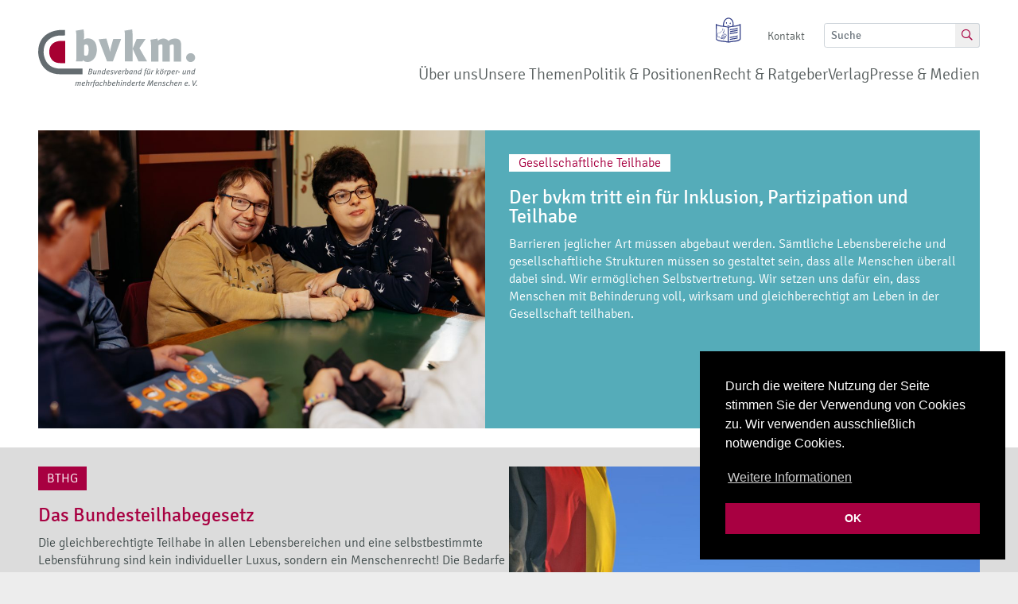

--- FILE ---
content_type: text/html; charset=UTF-8
request_url: https://bvkm.de/unsere-themen/gesellschaftliche-und-politische-teilhabe/
body_size: 17665
content:
<!DOCTYPE html>
<html lang="de">
<head itemscope="" itemtype="http://schema.org/WebSite">
    <meta http-equiv="X-UA-Compatible" content="IE=Edge"/>
    <title>Bundesverband für Körper- und mehrfachbehinderte Menschen  &raquo; Gesellschaftliche Teilhabe</title>
    <meta charset="UTF-8">
    <meta name="viewport" content="width=device-width, initial-scale=1">
    <meta name="format-detection" content="telephone=no">
    <link rel="profile" href="http://gmpg.org/xfn/11">
    <link rel="pingback" href="https://bvkm.de/xmlrpc.php">
    <link rel="shortcut icon" href="/favicon.ico" type="image/x-icon">
    <link rel="icon" href="/favicon.ico" type="image/x-icon">
    <script src="https://maps.googleapis.com/maps/api/js?key=AIzaSyAo0C7tkitDQXEZnc_ZqRmk_YsZdJxvRCA"></script>

    <meta name='robots' content='max-image-preview:large' />
<script type="text/javascript">
/* <![CDATA[ */
window._wpemojiSettings = {"baseUrl":"https:\/\/s.w.org\/images\/core\/emoji\/15.0.3\/72x72\/","ext":".png","svgUrl":"https:\/\/s.w.org\/images\/core\/emoji\/15.0.3\/svg\/","svgExt":".svg","source":{"concatemoji":"https:\/\/bvkm.de\/wp-includes\/js\/wp-emoji-release.min.js?ver=6.5.7"}};
/*! This file is auto-generated */
!function(i,n){var o,s,e;function c(e){try{var t={supportTests:e,timestamp:(new Date).valueOf()};sessionStorage.setItem(o,JSON.stringify(t))}catch(e){}}function p(e,t,n){e.clearRect(0,0,e.canvas.width,e.canvas.height),e.fillText(t,0,0);var t=new Uint32Array(e.getImageData(0,0,e.canvas.width,e.canvas.height).data),r=(e.clearRect(0,0,e.canvas.width,e.canvas.height),e.fillText(n,0,0),new Uint32Array(e.getImageData(0,0,e.canvas.width,e.canvas.height).data));return t.every(function(e,t){return e===r[t]})}function u(e,t,n){switch(t){case"flag":return n(e,"\ud83c\udff3\ufe0f\u200d\u26a7\ufe0f","\ud83c\udff3\ufe0f\u200b\u26a7\ufe0f")?!1:!n(e,"\ud83c\uddfa\ud83c\uddf3","\ud83c\uddfa\u200b\ud83c\uddf3")&&!n(e,"\ud83c\udff4\udb40\udc67\udb40\udc62\udb40\udc65\udb40\udc6e\udb40\udc67\udb40\udc7f","\ud83c\udff4\u200b\udb40\udc67\u200b\udb40\udc62\u200b\udb40\udc65\u200b\udb40\udc6e\u200b\udb40\udc67\u200b\udb40\udc7f");case"emoji":return!n(e,"\ud83d\udc26\u200d\u2b1b","\ud83d\udc26\u200b\u2b1b")}return!1}function f(e,t,n){var r="undefined"!=typeof WorkerGlobalScope&&self instanceof WorkerGlobalScope?new OffscreenCanvas(300,150):i.createElement("canvas"),a=r.getContext("2d",{willReadFrequently:!0}),o=(a.textBaseline="top",a.font="600 32px Arial",{});return e.forEach(function(e){o[e]=t(a,e,n)}),o}function t(e){var t=i.createElement("script");t.src=e,t.defer=!0,i.head.appendChild(t)}"undefined"!=typeof Promise&&(o="wpEmojiSettingsSupports",s=["flag","emoji"],n.supports={everything:!0,everythingExceptFlag:!0},e=new Promise(function(e){i.addEventListener("DOMContentLoaded",e,{once:!0})}),new Promise(function(t){var n=function(){try{var e=JSON.parse(sessionStorage.getItem(o));if("object"==typeof e&&"number"==typeof e.timestamp&&(new Date).valueOf()<e.timestamp+604800&&"object"==typeof e.supportTests)return e.supportTests}catch(e){}return null}();if(!n){if("undefined"!=typeof Worker&&"undefined"!=typeof OffscreenCanvas&&"undefined"!=typeof URL&&URL.createObjectURL&&"undefined"!=typeof Blob)try{var e="postMessage("+f.toString()+"("+[JSON.stringify(s),u.toString(),p.toString()].join(",")+"));",r=new Blob([e],{type:"text/javascript"}),a=new Worker(URL.createObjectURL(r),{name:"wpTestEmojiSupports"});return void(a.onmessage=function(e){c(n=e.data),a.terminate(),t(n)})}catch(e){}c(n=f(s,u,p))}t(n)}).then(function(e){for(var t in e)n.supports[t]=e[t],n.supports.everything=n.supports.everything&&n.supports[t],"flag"!==t&&(n.supports.everythingExceptFlag=n.supports.everythingExceptFlag&&n.supports[t]);n.supports.everythingExceptFlag=n.supports.everythingExceptFlag&&!n.supports.flag,n.DOMReady=!1,n.readyCallback=function(){n.DOMReady=!0}}).then(function(){return e}).then(function(){var e;n.supports.everything||(n.readyCallback(),(e=n.source||{}).concatemoji?t(e.concatemoji):e.wpemoji&&e.twemoji&&(t(e.twemoji),t(e.wpemoji)))}))}((window,document),window._wpemojiSettings);
/* ]]> */
</script>
<style id='wp-emoji-styles-inline-css' type='text/css'>

	img.wp-smiley, img.emoji {
		display: inline !important;
		border: none !important;
		box-shadow: none !important;
		height: 1em !important;
		width: 1em !important;
		margin: 0 0.07em !important;
		vertical-align: -0.1em !important;
		background: none !important;
		padding: 0 !important;
	}
</style>
<link rel='stylesheet' id='wp-block-library-css' href='https://bvkm.de/wp-includes/css/dist/block-library/style.min.css?ver=6.5.7' type='text/css' media='all' />
<style id='classic-theme-styles-inline-css' type='text/css'>
/*! This file is auto-generated */
.wp-block-button__link{color:#fff;background-color:#32373c;border-radius:9999px;box-shadow:none;text-decoration:none;padding:calc(.667em + 2px) calc(1.333em + 2px);font-size:1.125em}.wp-block-file__button{background:#32373c;color:#fff;text-decoration:none}
</style>
<style id='global-styles-inline-css' type='text/css'>
body{--wp--preset--color--black: #000000;--wp--preset--color--cyan-bluish-gray: #abb8c3;--wp--preset--color--white: #ffffff;--wp--preset--color--pale-pink: #f78da7;--wp--preset--color--vivid-red: #cf2e2e;--wp--preset--color--luminous-vivid-orange: #ff6900;--wp--preset--color--luminous-vivid-amber: #fcb900;--wp--preset--color--light-green-cyan: #7bdcb5;--wp--preset--color--vivid-green-cyan: #00d084;--wp--preset--color--pale-cyan-blue: #8ed1fc;--wp--preset--color--vivid-cyan-blue: #0693e3;--wp--preset--color--vivid-purple: #9b51e0;--wp--preset--gradient--vivid-cyan-blue-to-vivid-purple: linear-gradient(135deg,rgba(6,147,227,1) 0%,rgb(155,81,224) 100%);--wp--preset--gradient--light-green-cyan-to-vivid-green-cyan: linear-gradient(135deg,rgb(122,220,180) 0%,rgb(0,208,130) 100%);--wp--preset--gradient--luminous-vivid-amber-to-luminous-vivid-orange: linear-gradient(135deg,rgba(252,185,0,1) 0%,rgba(255,105,0,1) 100%);--wp--preset--gradient--luminous-vivid-orange-to-vivid-red: linear-gradient(135deg,rgba(255,105,0,1) 0%,rgb(207,46,46) 100%);--wp--preset--gradient--very-light-gray-to-cyan-bluish-gray: linear-gradient(135deg,rgb(238,238,238) 0%,rgb(169,184,195) 100%);--wp--preset--gradient--cool-to-warm-spectrum: linear-gradient(135deg,rgb(74,234,220) 0%,rgb(151,120,209) 20%,rgb(207,42,186) 40%,rgb(238,44,130) 60%,rgb(251,105,98) 80%,rgb(254,248,76) 100%);--wp--preset--gradient--blush-light-purple: linear-gradient(135deg,rgb(255,206,236) 0%,rgb(152,150,240) 100%);--wp--preset--gradient--blush-bordeaux: linear-gradient(135deg,rgb(254,205,165) 0%,rgb(254,45,45) 50%,rgb(107,0,62) 100%);--wp--preset--gradient--luminous-dusk: linear-gradient(135deg,rgb(255,203,112) 0%,rgb(199,81,192) 50%,rgb(65,88,208) 100%);--wp--preset--gradient--pale-ocean: linear-gradient(135deg,rgb(255,245,203) 0%,rgb(182,227,212) 50%,rgb(51,167,181) 100%);--wp--preset--gradient--electric-grass: linear-gradient(135deg,rgb(202,248,128) 0%,rgb(113,206,126) 100%);--wp--preset--gradient--midnight: linear-gradient(135deg,rgb(2,3,129) 0%,rgb(40,116,252) 100%);--wp--preset--font-size--small: 13px;--wp--preset--font-size--medium: 20px;--wp--preset--font-size--large: 36px;--wp--preset--font-size--x-large: 42px;--wp--preset--spacing--20: 0.44rem;--wp--preset--spacing--30: 0.67rem;--wp--preset--spacing--40: 1rem;--wp--preset--spacing--50: 1.5rem;--wp--preset--spacing--60: 2.25rem;--wp--preset--spacing--70: 3.38rem;--wp--preset--spacing--80: 5.06rem;--wp--preset--shadow--natural: 6px 6px 9px rgba(0, 0, 0, 0.2);--wp--preset--shadow--deep: 12px 12px 50px rgba(0, 0, 0, 0.4);--wp--preset--shadow--sharp: 6px 6px 0px rgba(0, 0, 0, 0.2);--wp--preset--shadow--outlined: 6px 6px 0px -3px rgba(255, 255, 255, 1), 6px 6px rgba(0, 0, 0, 1);--wp--preset--shadow--crisp: 6px 6px 0px rgba(0, 0, 0, 1);}:where(.is-layout-flex){gap: 0.5em;}:where(.is-layout-grid){gap: 0.5em;}body .is-layout-flex{display: flex;}body .is-layout-flex{flex-wrap: wrap;align-items: center;}body .is-layout-flex > *{margin: 0;}body .is-layout-grid{display: grid;}body .is-layout-grid > *{margin: 0;}:where(.wp-block-columns.is-layout-flex){gap: 2em;}:where(.wp-block-columns.is-layout-grid){gap: 2em;}:where(.wp-block-post-template.is-layout-flex){gap: 1.25em;}:where(.wp-block-post-template.is-layout-grid){gap: 1.25em;}.has-black-color{color: var(--wp--preset--color--black) !important;}.has-cyan-bluish-gray-color{color: var(--wp--preset--color--cyan-bluish-gray) !important;}.has-white-color{color: var(--wp--preset--color--white) !important;}.has-pale-pink-color{color: var(--wp--preset--color--pale-pink) !important;}.has-vivid-red-color{color: var(--wp--preset--color--vivid-red) !important;}.has-luminous-vivid-orange-color{color: var(--wp--preset--color--luminous-vivid-orange) !important;}.has-luminous-vivid-amber-color{color: var(--wp--preset--color--luminous-vivid-amber) !important;}.has-light-green-cyan-color{color: var(--wp--preset--color--light-green-cyan) !important;}.has-vivid-green-cyan-color{color: var(--wp--preset--color--vivid-green-cyan) !important;}.has-pale-cyan-blue-color{color: var(--wp--preset--color--pale-cyan-blue) !important;}.has-vivid-cyan-blue-color{color: var(--wp--preset--color--vivid-cyan-blue) !important;}.has-vivid-purple-color{color: var(--wp--preset--color--vivid-purple) !important;}.has-black-background-color{background-color: var(--wp--preset--color--black) !important;}.has-cyan-bluish-gray-background-color{background-color: var(--wp--preset--color--cyan-bluish-gray) !important;}.has-white-background-color{background-color: var(--wp--preset--color--white) !important;}.has-pale-pink-background-color{background-color: var(--wp--preset--color--pale-pink) !important;}.has-vivid-red-background-color{background-color: var(--wp--preset--color--vivid-red) !important;}.has-luminous-vivid-orange-background-color{background-color: var(--wp--preset--color--luminous-vivid-orange) !important;}.has-luminous-vivid-amber-background-color{background-color: var(--wp--preset--color--luminous-vivid-amber) !important;}.has-light-green-cyan-background-color{background-color: var(--wp--preset--color--light-green-cyan) !important;}.has-vivid-green-cyan-background-color{background-color: var(--wp--preset--color--vivid-green-cyan) !important;}.has-pale-cyan-blue-background-color{background-color: var(--wp--preset--color--pale-cyan-blue) !important;}.has-vivid-cyan-blue-background-color{background-color: var(--wp--preset--color--vivid-cyan-blue) !important;}.has-vivid-purple-background-color{background-color: var(--wp--preset--color--vivid-purple) !important;}.has-black-border-color{border-color: var(--wp--preset--color--black) !important;}.has-cyan-bluish-gray-border-color{border-color: var(--wp--preset--color--cyan-bluish-gray) !important;}.has-white-border-color{border-color: var(--wp--preset--color--white) !important;}.has-pale-pink-border-color{border-color: var(--wp--preset--color--pale-pink) !important;}.has-vivid-red-border-color{border-color: var(--wp--preset--color--vivid-red) !important;}.has-luminous-vivid-orange-border-color{border-color: var(--wp--preset--color--luminous-vivid-orange) !important;}.has-luminous-vivid-amber-border-color{border-color: var(--wp--preset--color--luminous-vivid-amber) !important;}.has-light-green-cyan-border-color{border-color: var(--wp--preset--color--light-green-cyan) !important;}.has-vivid-green-cyan-border-color{border-color: var(--wp--preset--color--vivid-green-cyan) !important;}.has-pale-cyan-blue-border-color{border-color: var(--wp--preset--color--pale-cyan-blue) !important;}.has-vivid-cyan-blue-border-color{border-color: var(--wp--preset--color--vivid-cyan-blue) !important;}.has-vivid-purple-border-color{border-color: var(--wp--preset--color--vivid-purple) !important;}.has-vivid-cyan-blue-to-vivid-purple-gradient-background{background: var(--wp--preset--gradient--vivid-cyan-blue-to-vivid-purple) !important;}.has-light-green-cyan-to-vivid-green-cyan-gradient-background{background: var(--wp--preset--gradient--light-green-cyan-to-vivid-green-cyan) !important;}.has-luminous-vivid-amber-to-luminous-vivid-orange-gradient-background{background: var(--wp--preset--gradient--luminous-vivid-amber-to-luminous-vivid-orange) !important;}.has-luminous-vivid-orange-to-vivid-red-gradient-background{background: var(--wp--preset--gradient--luminous-vivid-orange-to-vivid-red) !important;}.has-very-light-gray-to-cyan-bluish-gray-gradient-background{background: var(--wp--preset--gradient--very-light-gray-to-cyan-bluish-gray) !important;}.has-cool-to-warm-spectrum-gradient-background{background: var(--wp--preset--gradient--cool-to-warm-spectrum) !important;}.has-blush-light-purple-gradient-background{background: var(--wp--preset--gradient--blush-light-purple) !important;}.has-blush-bordeaux-gradient-background{background: var(--wp--preset--gradient--blush-bordeaux) !important;}.has-luminous-dusk-gradient-background{background: var(--wp--preset--gradient--luminous-dusk) !important;}.has-pale-ocean-gradient-background{background: var(--wp--preset--gradient--pale-ocean) !important;}.has-electric-grass-gradient-background{background: var(--wp--preset--gradient--electric-grass) !important;}.has-midnight-gradient-background{background: var(--wp--preset--gradient--midnight) !important;}.has-small-font-size{font-size: var(--wp--preset--font-size--small) !important;}.has-medium-font-size{font-size: var(--wp--preset--font-size--medium) !important;}.has-large-font-size{font-size: var(--wp--preset--font-size--large) !important;}.has-x-large-font-size{font-size: var(--wp--preset--font-size--x-large) !important;}
.wp-block-navigation a:where(:not(.wp-element-button)){color: inherit;}
:where(.wp-block-post-template.is-layout-flex){gap: 1.25em;}:where(.wp-block-post-template.is-layout-grid){gap: 1.25em;}
:where(.wp-block-columns.is-layout-flex){gap: 2em;}:where(.wp-block-columns.is-layout-grid){gap: 2em;}
.wp-block-pullquote{font-size: 1.5em;line-height: 1.6;}
</style>
<link rel='stylesheet' id='leaflet-css' href='https://bvkm.de/wp-content/themes/bvkm/css/leaflet.css?ver=6.5.7' type='text/css' media='all' />
<link rel='stylesheet' id='slick-css' href='https://bvkm.de/wp-content/themes/bvkm/css/slick.css?ver=6.5.7' type='text/css' media='all' />
<link rel='stylesheet' id='slick-theme-css' href='https://bvkm.de/wp-content/themes/bvkm/css/slick-theme.css?ver=6.5.7' type='text/css' media='all' />
<link rel='stylesheet' id='style-css' href='https://bvkm.de/wp-content/themes/bvkm/css/style.css?ver=6.5.7' type='text/css' media='all' />
<script type="text/javascript" src="https://bvkm.de/wp-includes/js/jquery/jquery.min.js?ver=3.7.1" id="jquery-core-js"></script>
<script type="text/javascript" src="https://bvkm.de/wp-includes/js/jquery/jquery-migrate.min.js?ver=3.4.1" id="jquery-migrate-js"></script>
<script type="text/javascript" src="https://bvkm.de/wp-content/themes/bvkm/js/cookiesent.min.js?ver=6.5.7" id="cookiesent-js"></script>
<script type="text/javascript" src="https://bvkm.de/wp-content/themes/bvkm/js/bootstrap.min.js?ver=6.5.7" id="bootstrap-js"></script>
<script type="text/javascript" src="https://bvkm.de/wp-content/themes/bvkm/js/slick.min.js?ver=6.5.7" id="slick-js"></script>
<script type="text/javascript" src="https://bvkm.de/wp-content/themes/bvkm/js/infobox.packed.js?ver=6.5.7" id="infobox-js"></script>
<script type="text/javascript" src="https://bvkm.de/wp-content/themes/bvkm/js/markerclusterer.js?ver=6.5.7" id="markerclusterer-js"></script>
<script type="text/javascript" src="https://bvkm.de/wp-content/themes/bvkm/js/tool.js?ver=6.5.7" id="tool-js"></script>
<script type="text/javascript" src="https://bvkm.de/wp-content/themes/bvkm/js/leaflet.js?ver=6.5.7" id="leaflet-js"></script>
<link rel="https://api.w.org/" href="https://bvkm.de/wp-json/" /><link rel="alternate" type="application/json" href="https://bvkm.de/wp-json/wp/v2/pages/22643" /><link rel="EditURI" type="application/rsd+xml" title="RSD" href="https://bvkm.de/xmlrpc.php?rsd" />
<meta name="generator" content="WordPress 6.5.7" />
<link rel="canonical" href="https://bvkm.de/unsere-themen/gesellschaftliche-und-politische-teilhabe/" />
<link rel='shortlink' href='https://bvkm.de/?p=22643' />
<link rel="alternate" type="application/json+oembed" href="https://bvkm.de/wp-json/oembed/1.0/embed?url=https%3A%2F%2Fbvkm.de%2Funsere-themen%2Fgesellschaftliche-und-politische-teilhabe%2F" />
<link rel="alternate" type="text/xml+oembed" href="https://bvkm.de/wp-json/oembed/1.0/embed?url=https%3A%2F%2Fbvkm.de%2Funsere-themen%2Fgesellschaftliche-und-politische-teilhabe%2F&#038;format=xml" />
		<style type="text/css" id="wp-custom-css">
			.collapse-wrap {
   margin-top: -1.75rem;
}

.collapse-wrap .wp-block-columns{
	padding-bottom: 3rem;
}		</style>
		    <style type="text/css">

    .acf-map {
        width: 100%;
        height: 500px;
        border: #ccc solid 1px;
        margin: 20px 0;
    }

    /* fixes potential theme css conflict */
    .acf-map img {
        max-width: inherit !important;
    }

    .acf-map .cluster-pin {
        height: 30px;
        line-height: 24px;
        width: 30px;
        padding: 0 .2rem;
        text-align: center;
        cursor: pointer;
        color: #fff;
        font-family: 'Signika', sans-serif;
        background-color: transparent;
        background-image: url('/wp-content/themes/bvkm/img/marker-cluster.png');
        position: absolute;
        font-size: .9rem;
        font-weight: normal;
        transition: all 200ms;
    }

    .acf-map .cluster-pin:after {
        content: 'x';
        font-size: .65rem;
    }


    .acf-map .cluster-pin:hover {
        transform: scale(1.1);
    }

    .acf-map .info-box {
        background: white;
        width: 200px;
        padding: 20px 20px 10px;
        filter: progid:DXImageTransform.Microsoft.Alpha(Opacity=98);
        opacity: 0.98;
        position: relative;
        -webkit-box-shadow: #999 1px 1px 8px;
        -moz-box-shadow: #999 1px 1px 8px;
        box-shadow: #999 1px 1px 8px
    }


</style>


<script type="text/javascript">
    (function($) {

        /*
        *  new_map
        *
        *  This function will render a Google Map onto the selected jQuery element
        *
        *  @type	function
        *  @date	8/11/2013
        *  @since	4.3.0
        *
        *  @param	$el (jQuery element)
        *  @return	n/a
        */

        function new_map( $el ) {

            // var
            var $markers = $el.find('.marker');


            // vars
            var args = {
                zoom		: 16,
                center		: new google.maps.LatLng(0, 0),
                mapTypeId	: google.maps.MapTypeId.ROADMAP
            };


            // create map
            var map = new google.maps.Map( $el[0], args);


            // add a markers reference
            map.markers = [];


            // add markers
            $markers.each(function(){

                add_marker( $(this), map );

            });


            // center map
            center_map( map );


            // return
            return map;

        }

        /*
        *  add_marker
        *
        *  This function will add a marker to the selected Google Map
        *
        *  @type	function
        *  @date	8/11/2013
        *  @since	4.3.0
        *
        *  @param	$marker (jQuery element)
        *  @param	map (Google Map object)
        *  @return	n/a
        */

        function add_marker( $marker, map ) {

            // var
            var latlng = new google.maps.LatLng( parseFloat($marker.attr('data-lat')), parseFloat($marker.attr('data-lng')) );

            // create marker
            var marker = new google.maps.Marker({
                position	: latlng,
                map			: map
            });

            // add to array
            map.markers.push( marker );

            // if marker contains HTML, add it to an infoWindow
            if( $marker.html() )
            {
                // create info window
                var infowindow = new google.maps.InfoWindow({
                    content		: $marker.html()
                });

                // show info window when marker is clicked
                google.maps.event.addListener(marker, 'click', function() {

                    infowindow.open( map, marker );

                });
            }

        }

        /*
        *  center_map
        *
        *  This function will center the map, showing all markers attached to this map
        *
        *  @type	function
        *  @date	8/11/2013
        *  @since	4.3.0
        *
        *  @param	map (Google Map object)
        *  @return	n/a
        */

        function center_map( map ) {

            // vars
            var bounds = new google.maps.LatLngBounds();

            // loop through all markers and create bounds
            $.each( map.markers, function( i, marker ){

                var latlng = new google.maps.LatLng( marker.position.lat(), marker.position.lng() );

                bounds.extend( latlng );

            });

            // only 1 marker?
            if( map.markers.length == 1 )
            {
                // set center of map
                map.setCenter( bounds.getCenter() );
                map.setZoom( 16 );
            }
            else
            {
                // fit to bounds
                map.fitBounds( bounds );
            }

        }

        /*
        *  document ready
        *
        *  This function will render each map when the document is ready (page has loaded)
        *
        *  @type	function
        *  @date	8/11/2013
        *  @since	5.0.0
        *
        *  @param	n/a
        *  @return	n/a
        */
// global var
        var map = null;

        $(document).ready(function(){

            $('.acf-map').each(function(){

                // create map
                map = new_map( $(this) );

            });

        });

    })(jQuery);
</script>
            <script>
            window.addEventListener("load", function(){
                window.cookieconsent.initialise({
                    "palette": {
                        "popup": {
                            "background": "#000"
                        },
                        "button": {
                            "background": "#a80041",
                            "text": "#ffffff"
                        }
                    },
                    "cookie": {
                        "name": "dasdas",
                    },
                    "position": "bottom-right",
                    "content": {
                        "link": "Weitere Informationen",
                        "message": "<p>Durch die weitere Nutzung der Seite stimmen Sie der Verwendung von Cookies zu. Wir verwenden ausschlie\u00dflich notwendige Cookies.<\/p>\n",
                        "dismiss": "OK",
                        "href": "https://bvkm.de/datenschutzbelehrung/"
                    }
                })});
        </script>
    </head>
<body>
<div class="wrapper"><!-- Wrapper start -->
<div class="container-fluid"> <!-- Container start -->
    <header class="mt-3 mb-4">
        <div class="row">
            <div class="col-12 d-flex flex-column-reverse flex-md-column">
                <div class="d-flex justify-content-center justify-content-md-end" style="position: absolute; right: 15px; top: -10px; z-index: 99;">
                    <div class="">
                        <a class="easy-lang-btn" title="Zur Webseite Leichte Sprache" href="https://leichte-sprache.bvkm.de/"></a>

                        <!-- start mobile burger menü -->
                        <a href="javascript: void(0);" class="nav-btn">
                            <div class="nav-icon">
                                <span></span>
                                <span></span>
                                <span></span>
                            </div>
                        </a>
                        <!-- end mobile burger menü -->
                    </div>

                    <nav class="navbar navbar-expand-lg align-items-end">
                        <div class="collapse navbar-collapse justify-content-end" id="navbar-content">
                            <ul id="menu-topnavigation" class="navbar-nav top-nav align-items-center"><li id="menu-item-1374" class="menu-item menu-item-type-post_type menu-item-object-page menu-item-1374"><a href="https://bvkm.de/kontakt/">Kontakt</a></li>
<li id="menu-item-79" class="menu-item menu-item-type-gs_sim menu-item-object-gs_sim menu-item-79"><form action="/" method="get"><div class="ml-4"><div class="input-group input-group-sm">
              <input type="text" class="form-control" placeholder="Suche" name="s" aria-label="Suche" aria-describedby="top-search">
              <div class="input-group-append">
                <button class="btn btn btn-outline-append" type="submit" id="top-search"><i class="far fa-search"></i></button>
              </div>
            </div></div></form></li>
</ul>                        </div>
                    </nav>
                </div>

                <nav class="navbar navbar-expand-lg align-items-end justify-content-center justify-content-md-start navbar-light">
                    <a class="navbar-brand" href="/" aria-label="bvkm Startseite">
                        <img src="https://bvkm.de/wp-content/uploads/2019/01/bvkm_logo.svg" class="logo" alt="bvkm Logo">
                    </a>

                    <div class="collapse navbar-collapse justify-content-end" id="navbar-content">
                        <nav class="primary-menu-container"><ul id="menu-hauptmenue" class="primary-menu"><li id="menu-item-23645" class="menu-item menu-item-type-post_type menu-item-object-page menu-item-has-children menu-item-23645"><a href="https://bvkm.de/der-bvkm/">Über uns</a>
<ul class="sub-menu">
	<li id="menu-item-23558" class="menu-item menu-item-type-post_type menu-item-object-page menu-item-23558"><a href="https://bvkm.de/der-bvkm/">Der bvkm</a></li>
	<li id="menu-item-23562" class="menu-item menu-item-type-post_type menu-item-object-page menu-item-23562"><a href="https://bvkm.de/ueber-uns/leitbild/">Leitbild des bvkm</a></li>
	<li id="menu-item-23566" class="menu-item menu-item-type-post_type menu-item-object-page menu-item-23566"><a href="https://bvkm.de/ueber-uns/mitgliedsorganisationen/">Landesverbände und Mitgliedsorganisationen</a></li>
	<li id="menu-item-23577" class="menu-item menu-item-type-post_type menu-item-object-page menu-item-23577"><a href="https://bvkm.de/ueber-uns/mitglied-werden/">Mitglied werden </a></li>
	<li id="menu-item-23574" class="menu-item menu-item-type-post_type menu-item-object-page menu-item-23574"><a href="https://bvkm.de/ueber-uns/service-fuer-mitglieder/">Service für Mitglieder</a></li>
	<li id="menu-item-23575" class="menu-item menu-item-type-post_type menu-item-object-page menu-item-23575"><a href="https://bvkm.de/ueber-uns/foerdermittelberatung/">Fördermittelberatung</a></li>
	<li id="menu-item-23570" class="menu-item menu-item-type-post_type menu-item-object-page menu-item-23570"><a href="https://bvkm.de/ueber-uns/zuschussgeber/">Finanzierung des bvkm</a></li>
	<li id="menu-item-23572" class="menu-item menu-item-type-post_type menu-item-object-page menu-item-23572"><a href="https://bvkm.de/ueber-uns/partnerinnen-des-bvkm/">Partner:innen des bvkm</a></li>
	<li id="menu-item-23633" class="menu-item menu-item-type-post_type menu-item-object-page menu-item-23633"><a href="https://bvkm.de/ueber-uns/veranstaltungen/">Veranstaltungskalender</a></li>
</ul>
</li>
<li id="menu-item-23647" class="menu-item menu-item-type-post_type menu-item-object-page current-menu-ancestor current-menu-parent current_page_parent current_page_ancestor menu-item-has-children menu-item-23647"><a href="https://bvkm.de/unsere-themen/familie/">Unsere Themen</a>
<ul class="sub-menu">
	<li id="menu-item-23587" class="menu-item menu-item-type-post_type menu-item-object-page menu-item-23587"><a href="https://bvkm.de/unsere-themen/foerderung-und-bildung/">Bildung</a></li>
	<li id="menu-item-24442" class="menu-item menu-item-type-post_type menu-item-object-page menu-item-24442"><a href="https://bvkm.de/unsere-themen/cerebralparese/">Cerebralparese (CP)</a></li>
	<li id="menu-item-23593" class="menu-item menu-item-type-post_type menu-item-object-page menu-item-23593"><a href="https://bvkm.de/unsere-themen/schutz-und-persoenlichkeitsrechte/">Ethik, Diskriminierung und Gewaltschutz</a></li>
	<li id="menu-item-23580" class="menu-item menu-item-type-post_type menu-item-object-page menu-item-23580"><a href="https://bvkm.de/unsere-themen/familie/">Familie</a></li>
	<li id="menu-item-23582" class="menu-item menu-item-type-post_type menu-item-object-page current-menu-item page_item page-item-22643 current_page_item menu-item-23582"><a href="https://bvkm.de/unsere-themen/gesellschaftliche-und-politische-teilhabe/" aria-current="page">Gesellschaftliche Teilhabe</a></li>
	<li id="menu-item-23584" class="menu-item menu-item-type-post_type menu-item-object-page menu-item-23584"><a href="https://bvkm.de/unsere-themen/gesundheit-rehabilitation-und-pflege/">Gesundheit</a></li>
	<li id="menu-item-23599" class="menu-item menu-item-type-post_type menu-item-object-page menu-item-23599"><a href="https://bvkm.de/unsere-themen/kinder-und-jugendliche/">Kinder und Jugendliche</a></li>
	<li id="menu-item-23596" class="menu-item menu-item-type-post_type menu-item-object-page menu-item-23596"><a href="https://bvkm.de/unsere-themen/pflege-und-pflegende-angehoerige/">Pflege und pflegende Angehörige</a></li>
	<li id="menu-item-23586" class="menu-item menu-item-type-post_type menu-item-object-page menu-item-23586"><a href="https://bvkm.de/unsere-themen/teilhabe-am-arbeitsleben/">Teilhabe am Arbeitsleben</a></li>
	<li id="menu-item-23589" class="menu-item menu-item-type-post_type menu-item-object-page menu-item-23589"><a href="https://bvkm.de/unsere-themen/selbstbestimmtes-leben/">Selbstvertretung</a></li>
	<li id="menu-item-23594" class="menu-item menu-item-type-post_type menu-item-object-page menu-item-23594"><a href="https://bvkm.de/unsere-themen/sport-und-freizeit/">Sport und Freizeit</a></li>
	<li id="menu-item-23601" class="menu-item menu-item-type-post_type menu-item-object-page menu-item-23601"><a href="https://bvkm.de/unsere-themen/wohnen/">Wohnen</a></li>
</ul>
</li>
<li id="menu-item-23616" class="menu-item menu-item-type-post_type menu-item-object-page menu-item-23616"><a href="https://bvkm.de/politik-positionen/">Politik &amp; Positionen</a></li>
<li id="menu-item-1219" class="menu-item menu-item-type-post_type menu-item-object-page menu-item-1219"><a href="https://bvkm.de/recht-ratgeber/">Recht &#038; Ratgeber</a></li>
<li id="menu-item-8778" class="menu-item menu-item-type-custom menu-item-object-custom menu-item-8778"><a href="https://verlag.bvkm.de">Verlag</a></li>
<li id="menu-item-23648" class="menu-item menu-item-type-post_type menu-item-object-page menu-item-has-children menu-item-23648"><a href="https://bvkm.de/presse-medien/presse/">Presse &#038; Medien</a>
<ul class="sub-menu">
	<li id="menu-item-23622" class="menu-item menu-item-type-post_type menu-item-object-page menu-item-23622"><a href="https://bvkm.de/presse-medien/presse/">Presse</a></li>
	<li id="menu-item-23625" class="menu-item menu-item-type-post_type menu-item-object-page menu-item-23625"><a href="https://bvkm.de/news/">News</a></li>
	<li id="menu-item-23623" class="menu-item menu-item-type-post_type menu-item-object-page menu-item-23623"><a href="https://bvkm.de/presse-medien/newsletter/">Newsletter</a></li>
	<li id="menu-item-23662" class="menu-item menu-item-type-post_type menu-item-object-page menu-item-23662"><a href="https://bvkm.de/presse-medien/social-media/">Social Media</a></li>
	<li id="menu-item-23624" class="menu-item menu-item-type-post_type menu-item-object-page menu-item-23624"><a href="https://bvkm.de/presse-medien/unsere-magazine-copy/">Unsere Zeitschriften</a></li>
</ul>
</li>
</ul></nav>
                        <script>
                            function setupDropdownAccessibility() {
                                // Fokus-Management für Dropdowns
                                jQuery('.dropdown-toggle').on('focus', function () {
                                    jQuery(this).attr('aria-expanded', 'true');
                                    jQuery(this).next('.dropdown-menu').addClass('show');
                                }).on('blur', function () {
                                    jQuery(this).attr('aria-expanded', 'false');
                                    jQuery(this).next('.dropdown-menu').removeClass('show');
                                });

                                // Unterstützung für Tastaturnavigation
                                jQuery('.dropdown-toggle').on('keydown', function (e) {
                                    if (e.key === "Enter" || e.key === " ") {
                                        e.preventDefault();
                                        jQuery(this).click();
                                    }
                                });
                            }

                            jQuery(document).ready(function () {
                                setupDropdownAccessibility();
                            });
                        </script>
                    </div>
                </nav>


            </div>
        </div>

    </header>
<div class="row">
    <div class="col">
    
<div class="wp-block-columns white is-layout-flex wp-container-core-columns-is-layout-1 wp-block-columns-is-layout-flex">
<div class="wp-block-column white is-layout-flow wp-block-column-is-layout-flow">
<figure class="wp-block-image size-large"><img fetchpriority="high" decoding="async" width="1024" height="683" src="https://bvkm.de/wp-content/uploads/2024/12/bvkm_Koeln_10.2023-28-von-69-1024x683.jpg" alt="Ein Mann und eine Frau sitzen an einem Tisch. Die Frau hat einen Arm um den Mann gelegt. Im Vordergrund sitzen zwei weitere Personen, die in die Karte einer Kneipe blicken. " class="wp-image-22753" srcset="https://bvkm.de/wp-content/uploads/2024/12/bvkm_Koeln_10.2023-28-von-69-1024x683.jpg 1024w, https://bvkm.de/wp-content/uploads/2024/12/bvkm_Koeln_10.2023-28-von-69-300x200.jpg 300w, https://bvkm.de/wp-content/uploads/2024/12/bvkm_Koeln_10.2023-28-von-69-768x512.jpg 768w, https://bvkm.de/wp-content/uploads/2024/12/bvkm_Koeln_10.2023-28-von-69-1536x1024.jpg 1536w, https://bvkm.de/wp-content/uploads/2024/12/bvkm_Koeln_10.2023-28-von-69-2048x1365.jpg 2048w" sizes="(max-width: 1024px) 100vw, 1024px" /></figure>
</div>



<div class="wp-block-column turquoise is-layout-flow wp-block-column-is-layout-flow">
<div style="font-size: unset;" class="">
    <span class="head-label text-rg">Gesellschaftliche Teilhabe</span>
</div>


<h2 class="wp-block-heading">Der bvkm tritt ein für Inklusion, Partizipation und Teilhabe</h2>



<p>Barrieren jeglicher Art müssen abgebaut werden. Sämtliche Lebensbereiche und gesellschaftliche Strukturen müssen so gestaltet sein, dass alle Menschen überall dabei sind. Wir ermöglichen Selbstvertretung. Wir setzen uns dafür ein, dass Menschen mit Behinderung voll, wirksam und gleichberechtigt am Leben in der Gesellschaft teilhaben.</p>
</div>
</div>



<div class="wp-block-columns grey is-layout-flex wp-container-core-columns-is-layout-2 wp-block-columns-is-layout-flex">
<div class="wp-block-column white is-layout-flow wp-block-column-is-layout-flow">
<div style="font-size: unset;" class="">
    <span class="head-label text-rg">BTHG</span>
</div>


<h2 class="wp-block-heading">Das Bundesteilhabegesetz</h2>



<p>Die gleichberechtigte Teilhabe in allen Lebensbereichen und eine selbstbestimmte Lebensführung sind kein individueller Luxus, sondern ein Menschenrecht! Die Bedarfe und Bedürfnisse von Menschen mit Behinderung müssen konsequent mitgedacht werden. Menschen mit Behinderung sind Expert:innen in eigener Sache. Der bvkm und seine Mitgliedsorganisationen setzen sich dafür ein, dass Menschen mit Behinderung in politische Prozesse auf Bundesebene und in ihrer Region eingebunden werden; ihre Standpunkte und ihr Erfahrungswissen einbringen können. Damit Menschen mit Behinderung sich beteiligen und Prozesse mitgestalten können, sind u. a. barrierefreie Partizipationsformen notwendig.</p>



<p>Der bvkm ist u. a. Mitglied im Deutschen Behindertenrat (DBR).</p>



<p>Der bvkm und seine Mitgliedsorganisationen setzen sich in gesellschaftlichen und politischen themenbezogenen Gremien vor Ort und auf Bundesebene dafür ein, dass die passenden Rahmenbedingungen für eine inklusive und barrierefreie Gesellschaft geschaffen werden.</p>
</div>



<div class="wp-block-column white is-layout-flow wp-block-column-is-layout-flow">
<figure class="wp-block-image size-large"><img decoding="async" width="1024" height="684" src="https://bvkm.de/wp-content/uploads/2024/12/AdobeStock_674869166-1024x684.jpeg" alt="Symbolfoto: Bundesteilhabegesetz mit deutscher Nationalflagge" class="wp-image-22770" srcset="https://bvkm.de/wp-content/uploads/2024/12/AdobeStock_674869166-1024x684.jpeg 1024w, https://bvkm.de/wp-content/uploads/2024/12/AdobeStock_674869166-300x200.jpeg 300w, https://bvkm.de/wp-content/uploads/2024/12/AdobeStock_674869166-768x513.jpeg 768w, https://bvkm.de/wp-content/uploads/2024/12/AdobeStock_674869166-1536x1026.jpeg 1536w, https://bvkm.de/wp-content/uploads/2024/12/AdobeStock_674869166-2048x1368.jpeg 2048w" sizes="(max-width: 1024px) 100vw, 1024px" /></figure>
</div>
</div>



<div class="wp-block-columns white is-layout-flex wp-container-core-columns-is-layout-3 wp-block-columns-is-layout-flex">
<div class="wp-block-column white is-layout-flow wp-block-column-is-layout-flow">
<div style="font-size: unset;" class="">
    <span class="head-label text-rg">Barrierefreiheit</span>
</div>


<h2 class="wp-block-heading">Barrierefreiheit: Zugang zu allen Lebensbereichen ist Menschenrecht&nbsp;</h2>



<p>Barrieren im Alltag müssen abgebaut werden. Dies gilt beim Bahnfahren, am Geldautomaten, beim Einkaufen, beim Wohnen, bei der Kommunikation, der Information, dem Zugang zu Gesundheitsleistungen und vielen anderen Bereichen. Nicht selten sind es auch digitale Barrieren, die die Teilhabe verhindern.</p>



<p>Es ist Kernaufgabe des Staates, alle Lebensbereiche für alle Bürger:innen zugänglich zu machen. Damit das gelingt, müssen Standards entwickelt, verbindlich eingeführt und in ihrer Durchführung überwacht werden.</p>



<p>Sämtliche Lebensbereiche und gesellschaftliche Strukturen müssen so gestaltet sein, dass alle Menschen überall dabei sind.&nbsp;&nbsp;</p>



<p></p>



<p></p>
</div>



<div class="wp-block-column white is-layout-flow wp-block-column-is-layout-flow">
<div style="height:59px" aria-hidden="true" class="wp-block-spacer"></div>



    <ul class="downloads">
                            
	
                    <li><a href="https://bvkm.de/ratgeber/barrierefreiheit/%20%20" data-type="link" target="_blank">Stellungnahmen des bvkm zur Barrierefreiheit </a></li>
        
                            
	
                    <li><a href="https://bvkm.de/ratgeber/aktionsplan-fuer-ein-barrierefreies-gesundheitswesen/%20%20" data-type="link" target="_blank">Stellungnahme des bvkm zum Aktionsplan für ein diverses, inklusives und barrierefreies Gesundheitswesen </a></li>
        
                            
	
                    <li><a href="https://bvkm.de/ratgeber/agg-reform/" data-type="link" target="_blank">Stellungnahme des bvkm zur AGG-Reform jetzt – für eine schnelle und tiefgreifende Reform des Allgemeinen Gleichbehandlungsgesetzes! </a></li>
        
        </ul>



<blockquote class="wp-block-quote is-layout-flow wp-block-quote-is-layout-flow">
<p><em>„Unser Ziel ist, dass Menschen mit Behinderung voll, wirksam und gleichberechtigt am Leben in der Gesellschaft teilhaben.”</em> Aus dem Leitbild des bvkm</p>
</blockquote>
</div>
</div>



<div class="wp-block-columns grey is-layout-flex wp-container-core-columns-is-layout-4 wp-block-columns-is-layout-flex">
<div class="wp-block-column white is-layout-flow wp-block-column-is-layout-flow">
<div style="font-size: unset;" class="">
    <span class="head-label text-rg">Mobilität</span>
</div>


<h2 class="wp-block-heading">Mobilität von Menschen mit Behinderung</h2>



<p>Selbstbestimmte Mobilität ist ein Menschenrecht. Artikel 20 der UN-BRK verpflichtet Deutschland zu entsprechenden Maßnahmen, die noch immer nicht vollständig umgesetzt wurden. Gleichberechtigte Teilhabe ist aber nur möglich, wenn Menschen mit Behinderung ihren Arbeitsplatz, Freunde und Verwandte, Geschäfte, Cafés und alle anderen Orte des öffentlichen Lebens ungehindert erreichen können. Der bvkm lässt nicht nach, die Umsetzung auf der politischen Ebene vehement einzufordern und Missstände klar zu benennen. Dazu zählen die Forderung nach einer inklusiven Verkehrspolitik ebenso wie Argumentationshilfen zur Durchsetzung der individuellen Mobilitäts-Rechte</p>



<p></p>
</div>



<div class="wp-block-column white is-layout-flow wp-block-column-is-layout-flow">
<p>Nützliche Links zum Thema Mobilität finden Sie hier:</p>



    <ul class="downloads">
                            
	
                    <li><a href="https://bvkm.de/ratgeber/mobilitaet-barrierefrei-selbstbestimmt-zeitgemaess-positionspapier-der-fachverbaende/%20" data-type="link" target="_blank">Mobilität barrierefrei, selbstbestimmt, zeitgemäß // Positionspapier der Fachverbände für Menschen mit Behinderung</a></li>
        
                            
	
                    <li><a href="https://bvkm.de/ratgeber/elektrorollstuhl/%20" data-type="link" target="_blank">Argumentationshilfe des bvkm – Elektrorollstuhl</a></li>
        
                            
	
                    <li><a href="https://bvkm.de/ratgeber/e-scooter-erlass/%20" data-type="link" target="_blank">Argumentationshilfe des bvkm – E-Scooter // Erlass </a></li>
        
                            
	
                    <li><a href="https://bvkm.de/ratgeber/kraftknoten-rueckhaltesysteme/%20" data-type="link" target="_blank">Argumentationshilfe des bvkm – Kraftknoten-Rückhaltesysteme</a></li>
        
                            
	
                    <li><a href="https://bvkm.de/ratgeber/mobilitaet/%20" data-type="link" target="_blank">Stellungnahmen des bvkm zur Mobilität</a></li>
        
                            
	
                    <li><a href="https://www.aktion-mensch.de/inklusion/mobilitaet?gad_source=1&#038;gclid=EAIaIQobChMIme-R-KSDhgMVOK-DBx0mdQsyEAMYASAAEgJV9fD_BwE%20" data-type="link" target="_blank">Informationen der Aktion Mensch zur barrierefreien Mobilität</a></li>
        
                            
	
                    <li><a href="https://www.aktion-mensch.de/foerderung/foerderprogramme/lebensbereich-barrierefreiheit-mobilitaet/mobilitaet-fuer-alle%20" data-type="link" target="_blank">Förderprogramm der Aktion Mensch: Mobilität für alle</a></li>
        
                            
	
                    <li><a href="https://www.institut-fuer-menschenrechte.de/themen/rechte-von-menschen-mit-behinderungen/mobilitaet%20" data-type="link" target="_blank">Institut für Menschenrechte – Mobilität</a></li>
        
        </ul>
</div>
</div>



<div class="wp-block-columns white is-layout-flex wp-container-core-columns-is-layout-5 wp-block-columns-is-layout-flex">
<div class="wp-block-column white is-layout-flow wp-block-column-is-layout-flow">
<div style="font-size: unset;" class="">
    <span class="head-label text-rg">Migration und Flucht</span>
</div>


<h2 class="wp-block-heading">Menschen mit Behinderung und Migration und Flucht</h2>



<p>Für Menschen mit Behinderung und Migrations- und /oder Fluchterfahrung ist es oft schwierig, wichtige Informationen und Hilfen zu erhalten. Sie brauchen vor Ort einen starken Partner an ihrer Seite, der sich auf ihre spezielle Situation einstellt und ihnen dabei hilft, sprachliche und bürokratische Hürden zu überwinden und sich aufgehoben zu fühlen.</p>



<p>Der bvkm unterstützt seine Mitgliedsorganisationen dabei, für diese Menschen passgenaue Angebote zu machen. Dafür kooperiert der bvkm mit Partner:innen an der Schnittstelle Behinderung und Migration / Flucht, bietet muttersprachliches Informationsmaterial an und unterstützt bei der Erstellung von Konzepten. Beim bvkm sind alle Menschen willkommen. Der bvkm setzt sich für die Teilhabe am Leben in der Gesellschaft unabhängig von Herkunft und Religion ein.</p>
</div>



<div class="wp-block-column white is-layout-flow wp-block-column-is-layout-flow">
<p>Weiter hilfreiche Links zu diesem Themengebiet</p>



    <ul class="downloads">
                            
	
                    <li><a href="https://mina-vielfalt.de/" data-type="link" target="_blank">MINA e.v. – Mitgliedsorganisation des bvkm</a></li>
        
                            
	
                    <li><a href="https://bvkm.de/ratgeber/mein-kind-ist-behindert-diese-hilfen-gibt-es-in-mehreren-sprachen/" data-type="link" target="_blank">Mein Kind ist behindert – Ratgeber des bvkm in verschieden Übersetzungen</a></li>
        
                            
	
                    <li><a href="https://www.metacom-symbole.de/downloads/download_fremdsprachen.html" data-type="link" target="_blank">Material: Metacom-Symbole zur Kommunikation</a></li>
        
        </ul>
</div>
</div>



<div class="wp-block-columns grey is-layout-flex wp-container-core-columns-is-layout-6 wp-block-columns-is-layout-flex">
<div class="wp-block-column white is-layout-flow wp-block-column-is-layout-flow">
<figure class="wp-block-image size-large"><img decoding="async" width="1024" height="683" src="https://bvkm.de/wp-content/uploads/2024/12/Talker2-1024x683.jpg" alt="Zu sehen ist Talker mit dem unterstützt kommuniziert werden kann." class="wp-image-22695" srcset="https://bvkm.de/wp-content/uploads/2024/12/Talker2-1024x683.jpg 1024w, https://bvkm.de/wp-content/uploads/2024/12/Talker2-300x200.jpg 300w, https://bvkm.de/wp-content/uploads/2024/12/Talker2-768x512.jpg 768w, https://bvkm.de/wp-content/uploads/2024/12/Talker2-1536x1024.jpg 1536w, https://bvkm.de/wp-content/uploads/2024/12/Talker2-2048x1365.jpg 2048w" sizes="(max-width: 1024px) 100vw, 1024px" /></figure>
</div>



<div class="wp-block-column white is-layout-flow wp-block-column-is-layout-flow">
<div style="font-size: unset;" class="">
    <span class="head-label text-rg">Unterstützte Kommunikation: UK</span>
</div>


<h2 class="wp-block-heading">Die andere Art zu sprechen&nbsp;</h2>



<p>Nicht alle Menschen nutzen die Lautsprache, um&nbsp;sich zu äußern oder&nbsp;mit anderen ins Gespräch zu kommen. In unseren Reihen kommunizieren einige Menschen unterstützt, d.h. über elektronische und nicht-elektronische Hilfsmittel.&nbsp;&nbsp;</p>



<p>Der&nbsp;bvkm&nbsp;hat sich zu einem Fachverband für UK entwickelt. Wir veranstalten jährlich das Jahrestreffen für unterstützt kommunizierende Menschen und ihre Bezugspersonen &#8222;Auch wir haben viel zu sagen!&#8220;, arbeiten mit der&nbsp;Gesellschaft für Unterstützte Kommunikation e.V.&nbsp;zusammen und geben Literatur zum Thema UK heraus. Ans Herz legen möchten wir Ihnen unsere verständlich geschriebene&nbsp;Grundlagen-Broschüre&nbsp;von Ursula Braun.&nbsp;</p>



    <ul class="downloads">
                            
	
                    <li><a href="https://uk.bvkm.de/" data-type="link" target="_blank">bvkm-Jahrestreffen für unterstützt kommunizierende Menschen</a></li>
        
                            
	
                    <li><a href="https://www.gesellschaft-uk.org/" data-type="link" target="_blank">Gesellschaft für Unterstützte Kommunikation</a></li>
        
                            
	
                    <li><a href="https://verlag.bvkm.de/produkt/kinder-mit-cerebralen-bewegungsstoerungen-iii/" data-type="link" target="_blank">Grundlagen Broschüre zum Thema UK im bvkm-Eigenverlag</a></li>
        
        </ul>
</div>
</div>



<div class="wp-block-columns white is-layout-flex wp-container-core-columns-is-layout-7 wp-block-columns-is-layout-flex">
<div class="wp-block-column white is-layout-flow wp-block-column-is-layout-flow">
<div style="font-size: unset;" class="">
    <span class="head-label text-rg">Ergänzende unabhängige Teilhabeberatung (EUTB)</span>
</div>


<h2 class="wp-block-heading" id="EUTB"><a href="#EUTB">Übersicht der EUTB-Beratungsstellen</a></h2>



<p>Die sogenannte Ergänzende Unabhängige Teilhabeberatung (EUTB) ist ein unabhängiges Beratungsangebot für Menschen mit (drohenden) Behinderungen und deren Angehörigen. Zu Fragen der Rehabilitation und Teilhabe am Leben in der Gesellschaft berät sie kostenlos und bundesweit. Die EUTB-Beratungsstellen beraten nach dem Prinzip „Eine für alle“. Das heißt, dass man sich an eines der bundesweit rund 500 Angebote der EUTB wenden kann – unabhängig von einer konkreten Beeinträchtigung. Auch bvkm-Mitgliedsorganisationen betreiben EUTB-Standorte.&nbsp;</p>
</div>



<div class="wp-block-column white is-layout-flow wp-block-column-is-layout-flow">
<div style="height:49px" aria-hidden="true" class="wp-block-spacer"></div>



<p>Hier finden Sie die EUTB-Standorte</p>



    <ul class="downloads">
                            
	
                    <li><a href="https://bvkm.de/wp-content/uploads/2023/07/eutb-standorte-der-bvkm-mitgliedsorganisationen-stand-juli-2023.pdf" data-type="file" download="eutb-standorte-der-bvkm-mitgliedsorganisationen-stand-juli-2023.pdf">EUTB-Standorte der bvkm-Mitgliedsorganisationen &#8211; Stand Juli 2023</a></li>
        
                            
	
                    <li><a href="https://teilhabeberatung.de/beratung/beratungsangebote-der-eutb" data-type="link" target="_blank">Beratungsangebote der EUTB (bundesweit)</a></li>
        
        </ul>
</div>
</div>



<div class="wp-block-columns grey is-layout-flex wp-container-core-columns-is-layout-8 wp-block-columns-is-layout-flex">
<div class="wp-block-column white is-layout-flow wp-block-column-is-layout-flow">
<div style="font-size: unset;" class="">
    <span class="head-label text-rg">Toiletten für Alle</span>
</div>


<h2 class="wp-block-heading">Toiletten für Alle</h2>



<p>„Toiletten für alle“ ermöglichen Gleichstellung und Teilhabe von Menschen mit schwerer und mehrfacher Behinderung. Sie sorgen dafür, dass das entwürdigende Wechseln von Inkontinenzeinlagen auf dem Fußboden öffentlicher Toiletten ein Ende hat. „Toiletten für alle“ sind eine Erweiterung gängiger barrierefreier WCs um einen Personen-Lifter und eine Pflegeliege. Verschiedene Mitgliedsorganisationen es bvkm engagieren sich für Toiletten für Alle.</p>



<p>Alle Standorte und weitere Informationen zum Projekt „Toiletten für alle“ hier:</p>



    <ul class="downloads">
                            
	
                    <li><a href="https://www.toiletten-fuer-alle.de/wo-wie/nc.html" data-type="link" target="_blank">Deutschlandkarte mit allen Standorten von Toiletten für Alle</a></li>
        
                            
	
                    <li><a href="https://www.toiletten-fuer-alle.de/aktiv-werden.html" data-type="link" target="_blank">Informationen um selber für das Projekt aktiv zu werden</a></li>
        
        </ul>



<p></p>
</div>



<div class="wp-block-column white is-layout-flow wp-block-column-is-layout-flow">
<figure class="wp-block-image size-full is-resized"><img loading="lazy" decoding="async" width="440" height="293" src="https://bvkm.de/wp-content/uploads/2024/12/tfa_die-macherei_msd_01-e1651675935341-edited.jpg" alt="Toilette für Alle mit Pflegeliege, Toilette und Waschbecken." class="wp-image-22788" style="width:800px" srcset="https://bvkm.de/wp-content/uploads/2024/12/tfa_die-macherei_msd_01-e1651675935341-edited.jpg 440w, https://bvkm.de/wp-content/uploads/2024/12/tfa_die-macherei_msd_01-e1651675935341-edited-300x200.jpg 300w" sizes="(max-width: 440px) 100vw, 440px" /></figure>
</div>
</div>
    </div>
</div>





<script>
    jQuery(function($){
        $('.slick-slider').each(function(i){
            if(!$(this).hasClass('slick-initialized')){
                $(this).slick({
                    slidesToShow: 1,
                    rows: 0,
                    dots: true,
                    prevArrow: '<span class="slick-prev"><i class="fal fa-2x fa-chevron-left"></i></span>',
                    nextArrow: '<span class="slick-next"><i class="fal fa-2x fa-chevron-right"></i></span>'
                });
            }
        });


        $('.teaser-slider').each(function(i){
            if(!$(this).hasClass('slick-initialized')){
                $(this).slick({
                    slidesToShow: 1,
                    rows: 0,
                    dots: true,
                    arrows: false,
                    autoplay: true,
                    autoplaySpeed: 5000
                });
            }
        });

        $('.subjects-slider').each(function(i){
            if(!$(this).hasClass('slick-initialized')){
                $(this).slick({
                    slidesToShow: 4,
                    slidesToScroll: 4,
                    rows: 0,
                    dots: false,
                    prevArrow: '<span class="slick-prev"><i class="fal fa-2x fa-chevron-left"></i></span>',
                    nextArrow: '<span class="slick-next"><i class="fal fa-2x fa-chevron-right"></i></span>',
                    responsive: [
                        {
                            breakpoint: 480,
                            settings: {
                                slidesToShow: 2,
                                slidesToScroll: 2
                            }
                        }
                    ]
                });
            }
        });

        $('.timeline').each(function(i){
            if(!$(this).hasClass('slick-initialized')){
                $(this).slick({
                    slidesToShow: 3,
                    slidesToScroll: 3,
                    rows: 0,
                    dots: false,
                    prevArrow: '<span class="slick-prev"><i class="fal fa-2x fa-chevron-left"></i></span>',
                    nextArrow: '<span class="slick-next"><i class="fal fa-2x fa-chevron-right"></i></span>',
                    responsive: [
                        {
                            breakpoint: 480,
                            settings: {
                                slidesToShow: 1,
                                slidesToScroll: 1
                            }
                        }
                    ]
                });
            }
        });

        $('.archive-start').each(function(){


            var elements = $(this).nextUntil('.archive-end');

            var more_link = $('<a href="#" data-slide="up" class="d-block"><i class="fal fa-archive"></i><span> Archiv anzeigen</span></a>');
            more_link.css({clear: 'both'});
            more_link.on('click', function(e){

                if($(this).data('slide') == 'up'){
                    $(elements).parent().slideDown();
                    $(this).data('slide', 'down');
                    $(this).find('span').text(" Archiv schließen");
                }
                else{
                    $(elements).parent().slideUp();
                    $(this).data('slide', 'up');
                    $(this).find('span').text(" Archiv anzeigen");
                }

                e.preventDefault();
                return false;
            });


            $(this).before(more_link);

            var collapseWrap = $('<div class="archive-wrap"></div>');
            $(elements).wrapAll(collapseWrap);

        });




        $('.collapse-more').each(function(){

            var next_style_name = $(this).next().attr('class');
            var break_it = false;

            var elements = $(this).nextAll().map(function(i){

                var this_style_name = $(this).attr('class');

                if(break_it || this_style_name != next_style_name){
                    break_it = true;
                }
                else
                    return this;
            });


            var more_link = $('<a href="#" data-slide="up" class="d-block more-link"><i class="fal fa-chevron-down"></i><span> Mehr hierzu anzeigen</span></a>');
            more_link.on('click', function(e){

                if($(this).data('slide') == 'up'){
                    $(elements).find('.wp-block-column').each(function() {
                        $(this).animate({
                            opacity: 1,
                            height: $(this).get(0).scrollHeight // Animiert die Höhe auf die tatsächliche Inhaltsgröße
                        }, 400, function() {
                            //$(this).css('height', ''); // Setzt die Höhe zurück, um Flexbox-Verhalten zu ermöglichen
                        });
                    });
                    $(this).find('i').attr('class',  "fal fa-chevron-up");
                    $(this).data('slide', 'down');
                    $(this).find('span').text(" Diesen Bereich schließen");
                }
                else{
                    $(elements).find('.wp-block-column').each(function() {
                        $(this).animate({
                            opacity: 0,
                            height: 0
                        }, 400);
                    });
                    $(this).find('i').attr('class',  "fal fa-chevron-down");
                    $(this).data('slide', 'up');
                    $(this).find('span').text(" Mehr hierzu anzeigen");
                }

                e.preventDefault();
                return false;
            });

            $(elements).last().find('.wp-block-column:last-child').after(more_link);

            var collapseWrap = $('<div class="collapse-wrap"></div>');

            $(elements).wrapAll(collapseWrap);
        });



    });

</script>



<footer>
    <div class="row">

        <div class="col-12 col-sm-6 col-md-3">
            <div class="spendensiegel_wrap"><p>Der BVKM erhält seit vielen Jahren das DZI-Spendensiegel</p></div>
        </div>
        <div class="col-12 col-sm-6 col-md-2"><div id="partner_footer">
                <p>Partner des BVKM</p>
                <img src="https://bvkm.de/wp-content/themes/bvkm/img/aktion_mensch.png" alt="">
            </div>
        </div>
        <div class="col-12 col-sm-6 col-md-3">
           <p>Der bvkm wird durch die GKV-Gemeinschaftsförderung Selbsthilfe auf Bundesebene, vdek, AOK-Bundesverband, BKK Dachverband, IKK, Knappschaft &amp; Sozialversicherung für Landwirtschaft, Forsten und Gartenbau gefördert.</p>
        </div>
        <div class="col-12 col-md-4">
            <nav role="navigation" id="footermenu">
                <p class="footerlinkwrap d-block">
                    <a href="/stellenboerse/"><img src="https://bvkm.de/wp-content/themes/bvkm/img/job_button.png"></a>
                </p>
                <p class="footerlinkwrap">
                    <a href="/glossar/">Glossar</a>
                    <a href="/datenschutzbelehrung">Datenschutz</a>
                    <a href="/impressum">Impressum</a>
                </p>
                <a class="fb_link" href="https://www.facebook.com/Bundesverband-für-körper-und-mehrfachbehinderte-Menschen-eV-bvkm-351606298203204/?fref=ts" target="_blank" title="Link zur Facebook-Seite"></a>
                <a class="tw_link" href="https://twitter.com/bvkmbund" target="_blank" title="Link zur Twitter-Seite"></a>
            </nav>
        </div>
    </div>
</footer>

<p style="font-size: 0.8rem; color: #999; text-align: center;">
	Realisiert mit <a href="https://fube.studio" style="color: #999;" target="_blank">fube Codingstudio</a>
</p> 

<div class="menu-wrapper pad-20">
    <div class="menu-container">
        <div class="menu-wrap">
            <div class="menu-content">
                <div class="menu-hauptmenue-container"><ul id="menu-hauptmenue-1" class="menu"><li class="menu-item menu-item-type-post_type menu-item-object-page menu-item-has-children menu-item-23645"><a href="https://bvkm.de/der-bvkm/">Über uns</a>
<ul class="sub-menu">
	<li class="menu-item menu-item-type-post_type menu-item-object-page menu-item-23558"><a href="https://bvkm.de/der-bvkm/">Der bvkm</a></li>
	<li class="menu-item menu-item-type-post_type menu-item-object-page menu-item-23562"><a href="https://bvkm.de/ueber-uns/leitbild/">Leitbild des bvkm</a></li>
	<li class="menu-item menu-item-type-post_type menu-item-object-page menu-item-23566"><a href="https://bvkm.de/ueber-uns/mitgliedsorganisationen/">Landesverbände und Mitgliedsorganisationen</a></li>
	<li class="menu-item menu-item-type-post_type menu-item-object-page menu-item-23577"><a href="https://bvkm.de/ueber-uns/mitglied-werden/">Mitglied werden </a></li>
	<li class="menu-item menu-item-type-post_type menu-item-object-page menu-item-23574"><a href="https://bvkm.de/ueber-uns/service-fuer-mitglieder/">Service für Mitglieder</a></li>
	<li class="menu-item menu-item-type-post_type menu-item-object-page menu-item-23575"><a href="https://bvkm.de/ueber-uns/foerdermittelberatung/">Fördermittelberatung</a></li>
	<li class="menu-item menu-item-type-post_type menu-item-object-page menu-item-23570"><a href="https://bvkm.de/ueber-uns/zuschussgeber/">Finanzierung des bvkm</a></li>
	<li class="menu-item menu-item-type-post_type menu-item-object-page menu-item-23572"><a href="https://bvkm.de/ueber-uns/partnerinnen-des-bvkm/">Partner:innen des bvkm</a></li>
	<li class="menu-item menu-item-type-post_type menu-item-object-page menu-item-23633"><a href="https://bvkm.de/ueber-uns/veranstaltungen/">Veranstaltungskalender</a></li>
</ul>
</li>
<li class="menu-item menu-item-type-post_type menu-item-object-page current-menu-ancestor current-menu-parent current_page_parent current_page_ancestor menu-item-has-children menu-item-23647"><a href="https://bvkm.de/unsere-themen/familie/">Unsere Themen</a>
<ul class="sub-menu">
	<li class="menu-item menu-item-type-post_type menu-item-object-page menu-item-23587"><a href="https://bvkm.de/unsere-themen/foerderung-und-bildung/">Bildung</a></li>
	<li class="menu-item menu-item-type-post_type menu-item-object-page menu-item-24442"><a href="https://bvkm.de/unsere-themen/cerebralparese/">Cerebralparese (CP)</a></li>
	<li class="menu-item menu-item-type-post_type menu-item-object-page menu-item-23593"><a href="https://bvkm.de/unsere-themen/schutz-und-persoenlichkeitsrechte/">Ethik, Diskriminierung und Gewaltschutz</a></li>
	<li class="menu-item menu-item-type-post_type menu-item-object-page menu-item-23580"><a href="https://bvkm.de/unsere-themen/familie/">Familie</a></li>
	<li class="menu-item menu-item-type-post_type menu-item-object-page current-menu-item page_item page-item-22643 current_page_item menu-item-23582"><a href="https://bvkm.de/unsere-themen/gesellschaftliche-und-politische-teilhabe/" aria-current="page">Gesellschaftliche Teilhabe</a></li>
	<li class="menu-item menu-item-type-post_type menu-item-object-page menu-item-23584"><a href="https://bvkm.de/unsere-themen/gesundheit-rehabilitation-und-pflege/">Gesundheit</a></li>
	<li class="menu-item menu-item-type-post_type menu-item-object-page menu-item-23599"><a href="https://bvkm.de/unsere-themen/kinder-und-jugendliche/">Kinder und Jugendliche</a></li>
	<li class="menu-item menu-item-type-post_type menu-item-object-page menu-item-23596"><a href="https://bvkm.de/unsere-themen/pflege-und-pflegende-angehoerige/">Pflege und pflegende Angehörige</a></li>
	<li class="menu-item menu-item-type-post_type menu-item-object-page menu-item-23586"><a href="https://bvkm.de/unsere-themen/teilhabe-am-arbeitsleben/">Teilhabe am Arbeitsleben</a></li>
	<li class="menu-item menu-item-type-post_type menu-item-object-page menu-item-23589"><a href="https://bvkm.de/unsere-themen/selbstbestimmtes-leben/">Selbstvertretung</a></li>
	<li class="menu-item menu-item-type-post_type menu-item-object-page menu-item-23594"><a href="https://bvkm.de/unsere-themen/sport-und-freizeit/">Sport und Freizeit</a></li>
	<li class="menu-item menu-item-type-post_type menu-item-object-page menu-item-23601"><a href="https://bvkm.de/unsere-themen/wohnen/">Wohnen</a></li>
</ul>
</li>
<li class="menu-item menu-item-type-post_type menu-item-object-page menu-item-23616"><a href="https://bvkm.de/politik-positionen/">Politik &amp; Positionen</a></li>
<li class="menu-item menu-item-type-post_type menu-item-object-page menu-item-1219"><a href="https://bvkm.de/recht-ratgeber/">Recht &#038; Ratgeber</a></li>
<li class="menu-item menu-item-type-custom menu-item-object-custom menu-item-8778"><a href="https://verlag.bvkm.de">Verlag</a></li>
<li class="menu-item menu-item-type-post_type menu-item-object-page menu-item-has-children menu-item-23648"><a href="https://bvkm.de/presse-medien/presse/">Presse &#038; Medien</a>
<ul class="sub-menu">
	<li class="menu-item menu-item-type-post_type menu-item-object-page menu-item-23622"><a href="https://bvkm.de/presse-medien/presse/">Presse</a></li>
	<li class="menu-item menu-item-type-post_type menu-item-object-page menu-item-23625"><a href="https://bvkm.de/news/">News</a></li>
	<li class="menu-item menu-item-type-post_type menu-item-object-page menu-item-23623"><a href="https://bvkm.de/presse-medien/newsletter/">Newsletter</a></li>
	<li class="menu-item menu-item-type-post_type menu-item-object-page menu-item-23662"><a href="https://bvkm.de/presse-medien/social-media/">Social Media</a></li>
	<li class="menu-item menu-item-type-post_type menu-item-object-page menu-item-23624"><a href="https://bvkm.de/presse-medien/unsere-magazine-copy/">Unsere Zeitschriften</a></li>
</ul>
</li>
</ul></div>                <div class="push"></div>
            </div>
        </div>
    </div>
</div>

<style id='core-block-supports-inline-css' type='text/css'>
.wp-container-core-columns-is-layout-1.wp-container-core-columns-is-layout-1{flex-wrap:nowrap;}.wp-container-core-columns-is-layout-2.wp-container-core-columns-is-layout-2{flex-wrap:nowrap;}.wp-container-core-columns-is-layout-3.wp-container-core-columns-is-layout-3{flex-wrap:nowrap;}.wp-container-core-columns-is-layout-4.wp-container-core-columns-is-layout-4{flex-wrap:nowrap;}.wp-container-core-columns-is-layout-5.wp-container-core-columns-is-layout-5{flex-wrap:nowrap;}.wp-container-core-columns-is-layout-6.wp-container-core-columns-is-layout-6{flex-wrap:nowrap;}.wp-container-core-columns-is-layout-7.wp-container-core-columns-is-layout-7{flex-wrap:nowrap;}.wp-container-core-columns-is-layout-8.wp-container-core-columns-is-layout-8{flex-wrap:nowrap;}
</style>
<script type="text/javascript" src="https://bvkm.de/wp-includes/js/underscore.min.js?ver=1.13.4" id="underscore-js"></script>
<script type="text/javascript" id="wp-util-js-extra">
/* <![CDATA[ */
var _wpUtilSettings = {"ajax":{"url":"\/wp-admin\/admin-ajax.php"}};
/* ]]> */
</script>
<script type="text/javascript" src="https://bvkm.de/wp-includes/js/wp-util.min.js?ver=6.5.7" id="wp-util-js"></script>


<script>
    jQuery(function($) {
        $(".nav-btn").on('click', function () {
            $(".menu-wrapper").toggle();
            $(".nav-btn").find('.nav-icon').toggleClass('open');
        });
    });
</script>

</div> <!-- container end -->
</div> <!-- wrapper end -->
</body>
</html>


--- FILE ---
content_type: text/css
request_url: https://bvkm.de/wp-content/themes/bvkm/css/slick-theme.css?ver=6.5.7
body_size: 2230
content:
@charset "UTF-8";
/* Slider */
.slick-loading .slick-list {
  background: #fff url("./ajax-loader.gif") center center no-repeat;
}

/* Icons */
@font-face {
  font-family: "slick";
  src: url("../fonts/slick.eot");
  src: url("../fonts/slick.eot?#iefix") format("embedded-opentype"), url("../fonts/slick.woff") format("woff"), url("../fonts/slick.ttf") format("truetype"), url("../fonts/slick.svg#slick") format("svg");
  font-weight: normal;
  font-style: normal;
}
/* Arrows */
.slick-prev,
.slick-next {
  position: absolute;
  display: block;
  color: #888;
  height: 20px;
  width: 20px;
  cursor: pointer;
  background: transparent;
  top: 50%;
  -webkit-transform: translate(0, -50%);
  -ms-transform: translate(0, -50%);
  transform: translate(0, -50%);
  padding: 0;
  border: none;
  outline: none;
}
.slick-prev:hover, .slick-prev:focus,
.slick-next:hover,
.slick-next:focus {
  outline: none;
  background: transparent;
  color: #000;
}
.slick-prev:hover:before, .slick-prev:focus:before,
.slick-next:hover:before,
.slick-next:focus:before {
  opacity: 1;
}

.slick-prev {
  left: 0;
}

.slick-next {
  right: 0;
}

/* Dots */
.slick-dotted.slick-slider {
  margin-bottom: 18px;
}

.slick-dots {
  position: absolute;
  list-style: none;
  display: block;
  text-align: center;
  padding: 0;
  margin: 0;
  width: 100%;
}
.slick-dots li {
  position: relative;
  display: inline-block;
  height: 20px;
  width: 20px;
  margin: 0;
  padding: 0;
  cursor: pointer;
}
.slick-dots li button {
  border: 0;
  background: transparent;
  display: block;
  height: 20px;
  width: 20px;
  outline: none;
  line-height: 0px;
  font-size: 0px;
  color: transparent;
  padding: 5px;
  cursor: pointer;
}
.slick-dots li button:hover, .slick-dots li button:focus {
  outline: none;
}
.slick-dots li button:hover:before, .slick-dots li button:focus:before {
  opacity: 1;
}
.slick-dots li button:before {
  position: absolute;
  top: 0;
  left: 0;
  content: "•";
  width: 20px;
  height: 20px;
  font-family: "slick";
  font-size: 11px;
  line-height: 20px;
  text-align: center;
  color: black;
  opacity: 0.25;
  -webkit-font-smoothing: antialiased;
  -moz-osx-font-smoothing: grayscale;
}
.slick-dots li.slick-active button:before {
  color: black;
  opacity: 0.75;
}

/*# sourceMappingURL=slick-theme.css.map */


--- FILE ---
content_type: text/javascript
request_url: https://bvkm.de/wp-content/themes/bvkm/js/markerclusterer.js?ver=6.5.7
body_size: 42606
content:
// ==ClosureCompiler==
// @compilation_level ADVANCED_OPTIMIZATIONS
// @externs_url https://raw.githubusercontent.com/google/closure-compiler/master/contrib/externs/maps/google_maps_api_v3.js
// ==/ClosureCompiler==

/**
 * @name Gmaps MarkerClusterer for Google Maps v3
 * @version version 1.2.0
 * @author Luke Mahe
 * @author Sebastian Hösl <sebastian.codes@gmail.com>
 * @fileoverview
 * The library creates and manages per-zoom-level clusters for large amounts of
 * markers.
 * This is a v3 implementation of the v2 MarkerClusterer
 * {@link http://gmaps-utility-library-dev.googlecode.com/svn/tags/markerclusterer/}
 * ></a>.
 */

/**
 * @license
 *
 * Licensed under the Apache License, Version 2.0 (the "License");
 * you may not use this file except in compliance with the License.
 * You may obtain a copy of the License at
 *
 *     http://www.apache.org/licenses/LICENSE-2.0
 *
 * Unless required by applicable law or agreed to in writing, software
 * distributed under the License is distributed on an "AS IS" BASIS,
 * WITHOUT WARRANTIES OR CONDITIONS OF ANY KIND, either express or implied.
 * See the License for the specific language governing permissions and
 * limitations under the License.
 */

/**
 * A Marker Clusterer that clusters markers.
 *
 * @param {google.maps.Map} map The Google map to attach to.
 * @param {Array.<google.maps.Marker>=} opt_markers Optional markers to add to
 *   the cluster.
 * @param {Object=} opt_options support the following options:
 *     'gridSize': (number) The grid size of a cluster in pixels.
 *     'maxZoom': (number) The maximum zoom level that a marker can be part of a
 *                cluster.
 *     'zoomOnClick': (boolean) Whether the default behaviour of clicking on a
 *                    cluster is to zoom into it.
 *     'averageCenter': (boolean) Whether the center of each cluster should be
 *                      the average of all markers in the cluster.
 *     'minimumClusterSize': (number) The minimum number of markers to be in a
 *                           cluster before the markers are hidden and a count
 *                           is shown.
 *     'ignoreHiddenMarkers': (boolean) Whether to ignore markers that are not
 *                            visible or count and cluster them anyway
 *     'styles': (Array) An array of objects with these properties:
 *       'url': (string) The image url.
 *       'height': (number) The image height.
 *       'width': (number) The image width.
 *       'anchor': (Array) The anchor position of the label text.
 *       'textColor': (string) The text color.
 *       'textSize': (number) The text size.
 *       'backgroundPosition': (string) The position of the backgound x, y.
 *       'iconAnchor': (Array) The anchor position of the icon x, y.
 *     'cssClass': (string) One or more CSS class for styling this marker.
 *     'onMouseoverCluster': (function) The event handler used for onmouseover
 *                           each cluster
 *     'onMouseoutCluster': (function) The event handler used for onmouseout
 *                          each cluster
 *     'drawCluster': (function) Custom draw method for ClusterIcon
 *     'hideCluster': (function) Custom hide method for ClusterIcon
 *     'showCluster': (function) Custom hide method for ClusterIcon
 *     'onAddCluster': (function) Custom onAdd method for ClusterIcon
 *     'onRemoveCluster': (function) Custom onRemove method for ClusterIcon
 * @constructor
 * @extends google.maps.OverlayView
 */
function MarkerClusterer(map, opt_markers, opt_options) {
    // MarkerClusterer implements google.maps.OverlayView interface. We use the
    // extend function to extend MarkerClusterer with google.maps.OverlayView
    // because it might not always be available when the code is defined so we
    // look for it at the last possible moment. If it doesn't exist now then
    // there is no point going ahead :)
    this.extend(MarkerClusterer, google.maps.OverlayView);
    this.map_ = map;

    /**
     * @type {Array.<google.maps.Marker>}
     * @private
     */
    this.markers_ = [];

    /**
     *  @type {Array.<Cluster>}
     */
    this.clusters_ = [];

    /**
     * @type {Object} holding information about every markers cluster
     */
    this.markersCluster_ = {};

    /**
     * @type {Number} Unique markers ID
     */
    this.markersUniqueID = 1;

    this.sizes = [53, 56, 66, 78, 90];

    /**
     * @private
     */
    this.styles_ = [];

    /**
     * @private
     */
    this.cssClass_ = '';

    /**
     * @private
     * @type {string} Set a default Cluster Class
     */
    this.cssDefaultClass_ = 'cluster';

    /**
     * @private
     */
    this.setIndex_ = 0;

    /**
     * @type {boolean}
     * @private
     */
    this.ready_ = false;

    var options = opt_options || {};

    /**
     * @type {number}
     * @private
     */
    this.gridSize_ = (options['gridSize'] !== undefined) ? options['gridSize'] : 60;

    /**
     * @private
     */
    this.minClusterSize_ = options['minimumClusterSize'] || 2;

    /**
     * @type {boolean}
     * @private
     */
    this.ignoreHiddenMarkers_ = options['ignoreHiddenMarkers'] || false;

    /**
     * @type {?number}
     * @private
     */
    this.maxZoom_ = options['maxZoom'] || null;

    this.styles_ = options['styles'] || [];

    this.cssClass_ = options['cssClass'] || null;

    /**
     * @type {string}
     * @private
     */
    this.imagePath_ = options['imagePath'] ||
        this.MARKER_CLUSTER_IMAGE_PATH_;

    /**
     * @type {string}
     * @private
     */
    this.imageExtension_ = options['imageExtension'] ||
        this.MARKER_CLUSTER_IMAGE_EXTENSION_;

    /**
     * @type {boolean}
     * @private
     */
    this.zoomOnClick_ = true;

    if (options['zoomOnClick'] != undefined) {
        this.zoomOnClick_ = options['zoomOnClick'];
    }

    /**
     * @type {boolean}
     * @private
     */
    this.averageCenter_ = false;

    if (options['averageCenter'] != undefined) {
        this.averageCenter_ = options['averageCenter'];
    }

    /**
     * @type {function}
     * @private
     */
    this.onMouseoverCluster_ = options['onMouseoverCluster'];

    /**
     * @type {function}
     * @private
     */
    this.onMouseoutCluster_ = options['onMouseoutCluster'];

    /**
     * @type {function}
     * @private
     */
    this.drawCluster_ = options['drawCluster'];

    /**
     * @type {function}
     * @private
     */
    this.hideCluster_ = options['hideCluster'];

    /**
     * @type {function}
     * @private
     */
    this.showCluster_ = options['showCluster'];

    /**
     * @type {function}
     * @private
     */
    this.onAddCluster_ = options['onAddCluster'];

    /**
     * @type {function}
     * @private
     */
    this.onRemoveCluster_ = options['onRemoveCluster'];

    this.setupStyles_();

    this.setMap(map);

    /**
     * @type {number}
     * @private
     */
    this.prevZoom_ = this.map_.getZoom();

    // Add the map event listeners
    var that = this;
    google.maps.event.addListener(this.map_, 'zoom_changed', function() {
        var zoom = that.map_.getZoom();

        if (that.prevZoom_ != zoom) {
            that.prevZoom_ = zoom;
            that.resetViewport();
        }
    });

    google.maps.event.addListener(this.map_, 'idle', function() {
        that.redraw();
    });

    // Finally, add the markers
    if (opt_markers && opt_markers.length) {
        this.addMarkers(opt_markers, false);
    }
}


/**
 * The marker cluster image path.
 *
 * @type {string}
 * @private
 */
MarkerClusterer.prototype.MARKER_CLUSTER_IMAGE_PATH_ = 'https://raw.githubusercontent.com/gmaps-marker-clusterer/gmaps-marker-clusterer/master/images/m';


/**
 * The marker cluster image path.
 *
 * @type {string}
 * @private
 */
MarkerClusterer.prototype.MARKER_CLUSTER_IMAGE_EXTENSION_ = 'png';


/**
 * Extends a objects prototype by anothers.
 *
 * @param {Object} obj1 The object to be extended.
 * @param {Object} obj2 The object to extend with.
 * @return {Object} The new extended object.
 * @ignore
 */
MarkerClusterer.prototype.extend = function(obj1, obj2) {
    return (function(object) {
        for (var property in object.prototype) {
            this.prototype[property] = object.prototype[property];
        }
        return this;
    }).apply(obj1, [obj2]);
};


/**
 * Implementaion of the interface method.
 * @ignore
 */
MarkerClusterer.prototype.onAdd = function() {
    this.setReady_(true);
};

/**
 * Implementaion of the interface method.
 * @ignore
 */
MarkerClusterer.prototype.draw = function() {};

/**
 * Sets up the styles object.
 *
 * @private
 */
MarkerClusterer.prototype.setupStyles_ = function() {
    if (this.styles_.length) {
        return;
    }

    for (var i = 0, size; size = this.sizes[i]; i++) {
        var url = '';
        if (typeof this.imagePath_ === 'function') {
            url = this.imagePath_(i, size);
        } else {
            url = this.imagePath_ + (i + 1) + '.' + this.imageExtension_;
        }
        this.styles_.push({
            url: url,
            height: size,
            width: size
        });
    }
};

/**
 *  Fit the map to the bounds of the markers in the clusterer.
 */
MarkerClusterer.prototype.fitMapToMarkers = function() {
    var markers = this.getMarkers();
    var bounds = new google.maps.LatLngBounds();
    for (var i = 0, marker; marker = markers[i]; i++) {
        bounds.extend(marker.getPosition());
    }

    this.map_.fitBounds(bounds);
};


/**
 *  Sets the styles.
 *
 *  @param {Object} styles The style to set.
 */
MarkerClusterer.prototype.setStyles = function(styles) {
    this.styles_ = styles;
};


/**
 *  Gets the styles.
 *
 *  @return {Object} The styles object.
 */
MarkerClusterer.prototype.getStyles = function() {
    return this.styles_;
};


/**
 * Whether zoom on click is set.
 *
 * @return {boolean} True if zoomOnClick_ is set.
 */
MarkerClusterer.prototype.isZoomOnClick = function() {
    return this.zoomOnClick_;
};

/**
 * Whether average center is set.
 *
 * @return {boolean} True if averageCenter_ is set.
 */
MarkerClusterer.prototype.isAverageCenter = function() {
    return this.averageCenter_;
};


/**
 *  Returns the array of markers in the clusterer.
 *
 *  @return {Array.<google.maps.Marker>} The markers.
 */
MarkerClusterer.prototype.getMarkers = function() {
    return this.markers_;
};


/**
 *  Returns the number of markers in the clusterer
 *
 *  @return {Number} The number of markers.
 */
MarkerClusterer.prototype.getTotalMarkers = function() {
    return this.markers_.length;
};


/**
 *  Sets the max zoom for the clusterer.
 *
 *  @param {number} maxZoom The max zoom level.
 */
MarkerClusterer.prototype.setMaxZoom = function(maxZoom) {
    this.maxZoom_ = maxZoom;
};


/**
 *  Gets the max zoom for the clusterer.
 *
 *  @return {number} The max zoom level.
 */
MarkerClusterer.prototype.getMaxZoom = function() {
    return this.maxZoom_;
};

/**
 * Gets marker's cluster object based on given marker
 *
 * @param  {google.maps.Marker} marker
 *
 * @return {Cluster}
 */
MarkerClusterer.prototype.getMarkersCluster = function(marker) {
    return this.clusters_[this.markersCluster_[marker.uniqueID]];
};

/**
 *  The function for calculating the cluster icon image.
 *
 *  @param {Array.<google.maps.Marker>} markers The markers in the clusterer.
 *  @param {number} numStyles The number of styles available.
 *  @return {Object} A object properties: 'text' (string) and 'index' (number).
 *  @private
 */
MarkerClusterer.prototype.calculator_ = function(markers, numStyles) {
    var index = 0;
    var count = markers.length;
    var dv = count;
    while (dv !== 0) {
        dv = parseInt(dv / 10, 10);
        index++;
    }

    index = Math.min(index, numStyles);

    return {
        text: count,
        index: index
    };
};


/**
 * Set the calculator function.
 *
 * @param {function(Array, number)} calculator The function to set as the
 *     calculator. The function should return a object properties:
 *     'text' (string) and 'index' (number).
 *
 */
MarkerClusterer.prototype.setCalculator = function(calculator) {
    this.calculator_ = calculator;
};


/**
 * Get the calculator function.
 *
 * @return {function(Array, number)} the calculator function.
 */
MarkerClusterer.prototype.getCalculator = function() {
    return this.calculator_;
};


/**
 * Add an array of markers to the clusterer.
 *
 * @param {Array.<google.maps.Marker>} markers The markers to add.
 * @param {boolean=} opt_nodraw Whether to redraw the clusters.
 */
MarkerClusterer.prototype.addMarkers = function(markers, opt_nodraw) {
    for (var i = 0, marker; marker = markers[i]; i++) {
        this.pushMarkerTo_(marker);
    }
    if (!opt_nodraw) {
        this.redraw();
    }
};


/**
 * Pushes a marker to the clusterer.
 *
 * @param {google.maps.Marker} marker The marker to add.
 * @private
 */
MarkerClusterer.prototype.pushMarkerTo_ = function(marker) {
    marker.isAdded = false;
    if (marker['draggable']) {
        // If the marker is draggable add a listener so we update the clusters on
        // the drag end.
        var that = this;
        google.maps.event.addListener(marker, 'dragend', function() {
            marker.isAdded = false;
            that.repaint();
        });
    }
    marker.uniqueID = this.markersUniqueID;
    this.markersUniqueID++;
    this.markers_.push(marker);
};


/**
 * Adds a marker to the clusterer and redraws if needed.
 *
 * @param {google.maps.Marker} marker The marker to add.
 * @param {boolean=} opt_nodraw Whether to redraw the clusters.
 */
MarkerClusterer.prototype.addMarker = function(marker, opt_nodraw) {
    this.pushMarkerTo_(marker);
    if (!opt_nodraw) {
        this.redraw();
    }
};


/**
 * Removes a marker and returns true if removed, false if not
 *
 * @param {google.maps.Marker} marker The marker to remove
 * @return {boolean} Whether the marker was removed or not
 * @private
 */
MarkerClusterer.prototype.removeMarker_ = function(marker) {
    var index = -1;
    if (this.markers_.indexOf) {
        index = this.markers_.indexOf(marker);
    } else {
        for (var i = 0, m; m = this.markers_[i]; i++) {
            if (m == marker) {
                index = i;
                break;
            }
        }
    }

    if (index == -1) {
        // Marker is not in our list of markers.
        return false;
    }

    marker.setMap(null);

    this.markers_.splice(index, 1);
    delete this.markersCluster_[marker.uniqueID];

    return true;
};


/**
 * Remove a marker from the cluster.
 *
 * @param {google.maps.Marker} marker The marker to remove.
 * @param {boolean=} opt_nodraw Optional boolean to force no redraw.
 * @return {boolean} True if the marker was removed.
 */
MarkerClusterer.prototype.removeMarker = function(marker, opt_nodraw) {
    var removed = this.removeMarker_(marker);

    if (!opt_nodraw && removed) {
        this.resetViewport();
        this.redraw();
        return true;
    } else {
        return false;
    }
};


/**
 * Removes an array of markers from the cluster.
 *
 * @param {Array.<google.maps.Marker>} markers The markers to remove.
 * @param {boolean=} opt_nodraw Optional boolean to force no redraw.
 */
MarkerClusterer.prototype.removeMarkers = function(markers, opt_nodraw) {
    var removed = false;

    for (var i = markers.length; i >= 0; i--) {
        var marker = markers[i];
        var r = this.removeMarker_(marker);
        removed = removed || r;
    }

    if (!opt_nodraw && removed) {
        this.resetViewport();
        this.redraw();
        return true;
    }
};


/**
 * Sets the clusterer's ready state.
 *
 * @param {boolean} ready The state.
 * @private
 */
MarkerClusterer.prototype.setReady_ = function(ready) {
    if (!this.ready_) {
        this.ready_ = ready;
        this.createClusters_();
    }
};


/**
 * Returns the number of clusters in the clusterer.
 *
 * @return {number} The number of clusters.
 */
MarkerClusterer.prototype.getTotalClusters = function() {
    return this.clusters_.length;
};


/**
 *  Returns the list of clusters in the clusterer
 *
 *  @return {Array.<Cluster>} The list of clusters.
 */
MarkerClusterer.prototype.getClusters = function() {
    return this.clusters_;
};


/**
 * Returns the google map that the clusterer is associated with.
 *
 * @return {google.maps.Map} The map.
 */
MarkerClusterer.prototype.getMap = function() {
    return this.map_;
};


/**
 * Sets the google map that the clusterer is associated with.
 *
 * @param {google.maps.Map} map The map.
 */
MarkerClusterer.prototype.setMap = function(map) {
    this.map_ = map;
};


/**
 * Returns the size of the grid.
 *
 * @return {number} The grid size.
 */
MarkerClusterer.prototype.getGridSize = function() {
    return this.gridSize_;
};


/**
 * Sets the size of the grid.
 *
 * @param {number} size The grid size.
 */
MarkerClusterer.prototype.setGridSize = function(size) {
    this.gridSize_ = size;
};


/**
 * Returns the min cluster size.
 *
 * @return {number} The grid size.
 */
MarkerClusterer.prototype.getMinClusterSize = function() {
    return this.minClusterSize_;
};

/**
 * Sets the min cluster size.
 *
 * @param {number} size The grid size.
 */
MarkerClusterer.prototype.setMinClusterSize = function(size) {
    this.minClusterSize_ = size;
};


/**
 * Extends a bounds object by the grid size.
 *
 * @param {google.maps.LatLngBounds} bounds The bounds to extend.
 * @return {google.maps.LatLngBounds} The extended bounds.
 */
MarkerClusterer.prototype.getExtendedBounds = function(bounds) {
    var projection = this.getProjection();

    // Turn the bounds into latlng.
    var tr = new google.maps.LatLng(bounds.getNorthEast().lat(),
        bounds.getNorthEast().lng());
    var bl = new google.maps.LatLng(bounds.getSouthWest().lat(),
        bounds.getSouthWest().lng());

    // Convert the points to pixels and the extend out by the grid size.
    var trPix = projection.fromLatLngToDivPixel(tr);
    trPix.x += this.gridSize_;
    trPix.y -= this.gridSize_;

    var blPix = projection.fromLatLngToDivPixel(bl);
    blPix.x -= this.gridSize_;
    blPix.y += this.gridSize_;

    // Convert the pixel points back to LatLng
    var ne = projection.fromDivPixelToLatLng(trPix);
    var sw = projection.fromDivPixelToLatLng(blPix);

    // Extend the bounds to contain the new bounds.
    bounds.extend(ne);
    bounds.extend(sw);

    return bounds;
};


/**
 * Determins if a marker is contained in a bounds.
 *
 * @param {google.maps.Marker} marker The marker to check.
 * @param {google.maps.LatLngBounds} bounds The bounds to check against.
 * @return {boolean} True if the marker is in the bounds.
 * @private
 */
MarkerClusterer.prototype.isMarkerInBounds_ = function(marker, bounds) {
    return bounds.contains(marker.getPosition());
};


/**
 * Clears all clusters and markers from the clusterer.
 */
MarkerClusterer.prototype.clearMarkers = function() {
    this.resetViewport(true);

    // Set the markers a empty array.
    this.markers_ = [];
    this.markersCluster_ = {};
    this.markersUniqueID = 1;
};


/**
 * Clears all existing clusters and recreates them.
 * @param {boolean} opt_hide To also hide the marker.
 */
MarkerClusterer.prototype.resetViewport = function(opt_hide) {
    // Remove all the clusters
    for (var i = 0, cluster; cluster = this.clusters_[i]; i++) {
        cluster.remove();
    }

    // Reset the markers to not be added and to be invisible.
    for (var i = 0, marker; marker = this.markers_[i]; i++) {
        marker.isAdded = false;
        if (opt_hide) {
            marker.setMap(null);
        }
    }

    this.clusters_ = [];
    this.markersCluster_ = {};
    this.markersUniqueID = 1;
};

/**
 *
 */
MarkerClusterer.prototype.repaint = function() {
    var oldClusters = this.clusters_.slice();
    this.clusters_.length = 0;
    this.resetViewport();
    this.redraw();

    // Remove the old clusters.
    // Do it in a timeout so the other clusters have been drawn first.
    window.setTimeout(function() {
        for (var i = 0, cluster; cluster = oldClusters[i]; i++) {
            cluster.remove();
        }
    }, 0);
};


/**
 * Redraws the clusters.
 */
MarkerClusterer.prototype.redraw = function() {
    this.createClusters_();
};


/**
 * Calculates the distance between two latlng locations in km.
 * @see http://www.movable-type.co.uk/scripts/latlong.html
 *
 * @param {google.maps.LatLng} p1 The first lat lng point.
 * @param {google.maps.LatLng} p2 The second lat lng point.
 * @return {number} The distance between the two points in km.
 * @private
 */
MarkerClusterer.prototype.distanceBetweenPoints_ = function(p1, p2) {
    if (!p1 || !p2) {
        return 0;
    }

    var R = 6371; // Radius of the Earth in km
    var dLat = (p2.lat() - p1.lat()) * Math.PI / 180;
    var dLon = (p2.lng() - p1.lng()) * Math.PI / 180;
    var a = Math.sin(dLat / 2) * Math.sin(dLat / 2) +
        Math.cos(p1.lat() * Math.PI / 180) * Math.cos(p2.lat() * Math.PI / 180) *
        Math.sin(dLon / 2) * Math.sin(dLon / 2);
    var c = 2 * Math.atan2(Math.sqrt(a), Math.sqrt(1 - a));
    var d = R * c;
    return d;
};


/**
 * Add a marker to a cluster, or creates a new cluster.
 *
 * @param {google.maps.Marker} marker The marker to add.
 * @private
 */
MarkerClusterer.prototype.addToClosestCluster_ = function(marker) {
    var distance = 40000; // Some large number
    var clusterToAddTo = null;
    var pos = marker.getPosition();
    var clusterIndex = null;
    for (var i = 0, cluster; cluster = this.clusters_[i]; i++) {
        var center = cluster.getCenter();
        if (center) {
            var d = this.distanceBetweenPoints_(center, marker.getPosition());
            if (d < distance) {
                distance = d;
                clusterToAddTo = cluster;
                clusterIndex = i;
            }
        }
    }

    if (clusterToAddTo && clusterToAddTo.isMarkerInClusterBounds(marker)) {
        clusterToAddTo.addMarker(marker);
    } else {
        var cluster = new Cluster(this);
        cluster.addMarker(marker);
        this.clusters_.push(cluster);
        clusterIndex = this.clusters_.length - 1;
    }

    if (marker.isAdded) {
        this.markersCluster_[marker.uniqueID] = clusterIndex;
    }
};


/**
 * Creates the clusters.
 *
 * @private
 */
MarkerClusterer.prototype.createClusters_ = function() {
    if (!this.ready_) {
        return;
    }

    // Get our current map view bounds.
    // Create a new bounds object so we don't affect the map.
    var mapBounds = new google.maps.LatLngBounds(this.map_.getBounds().getSouthWest(),
        this.map_.getBounds().getNorthEast());
    var bounds = this.getExtendedBounds(mapBounds);

    for (var i = 0, marker; marker = this.markers_[i]; i++) {
        if (!marker.isAdded && this.isMarkerInBounds_(marker, bounds) && (!this.ignoreHiddenMarkers_ || marker.getVisible())) {
            this.addToClosestCluster_(marker);
        }
    }
};


/**
 * A cluster that contains markers.
 *
 * @param {MarkerClusterer} markerClusterer The markerclusterer that this
 *     cluster is associated with.
 * @constructor
 * @ignore
 */
function Cluster(markerClusterer) {
    this.markerClusterer_ = markerClusterer;
    this.map_ = markerClusterer.getMap();
    this.gridSize_ = markerClusterer.getGridSize();
    this.minClusterSize_ = markerClusterer.getMinClusterSize();
    this.averageCenter_ = markerClusterer.isAverageCenter();
    this.center_ = null;
    this.markers_ = [];
    this.bounds_ = null;
    this.clusterIcon_ = new ClusterIcon(this, markerClusterer.getStyles(),
        markerClusterer.getGridSize());
}

/**
 * Determins if a marker is already added to the cluster.
 *
 * @param {google.maps.Marker} marker The marker to check.
 * @return {boolean} True if the marker is already added.
 */
Cluster.prototype.isMarkerAlreadyAdded = function(marker) {
    if (this.markers_.indexOf) {
        return this.markers_.indexOf(marker) != -1;
    } else {
        for (var i = 0, m; m = this.markers_[i]; i++) {
            if (m == marker) {
                return true;
            }
        }
    }
    return false;
};


/**
 * Add a marker the cluster.
 *
 * @param {google.maps.Marker} marker The marker to add.
 * @return {boolean} True if the marker was added.
 */
Cluster.prototype.addMarker = function(marker) {
    if (this.isMarkerAlreadyAdded(marker)) {
        return false;
    }

    if (!this.center_) {
        this.center_ = marker.getPosition();
        this.calculateBounds_();
    } else {
        if (this.averageCenter_) {
            var l = this.markers_.length + 1;
            var lat = (this.center_.lat() * (l - 1) + marker.getPosition().lat()) / l;
            var lng = (this.center_.lng() * (l - 1) + marker.getPosition().lng()) / l;
            this.center_ = new google.maps.LatLng(lat, lng);
            this.calculateBounds_();
        }
    }

    marker.isAdded = true;
    this.markers_.push(marker);

    var len = this.markers_.length;
    if (len < this.minClusterSize_ && marker.getMap() != this.map_) {
        // Min cluster size not reached so show the marker.
        marker.setMap(this.map_);
    }

    if (len == this.minClusterSize_) {
        // Hide the markers that were showing.
        for (var i = 0; i < len; i++) {
            this.markers_[i].setMap(null);
        }
    }

    if (len >= this.minClusterSize_) {
        marker.setMap(null);
    }

    this.updateIcon();
    return true;
};


/**
 * Returns the marker clusterer that the cluster is associated with.
 *
 * @return {MarkerClusterer} The associated marker clusterer.
 */
Cluster.prototype.getMarkerClusterer = function() {
    return this.markerClusterer_;
};


/**
 * Returns the bounds of the cluster.
 *
 * @return {google.maps.LatLngBounds} the cluster bounds.
 */
Cluster.prototype.getBounds = function() {
    var bounds = new google.maps.LatLngBounds(this.center_, this.center_);
    var markers = this.getMarkers();
    for (var i = 0, marker; marker = markers[i]; i++) {
        bounds.extend(marker.getPosition());
    }
    return bounds;
};


/**
 * Removes the cluster
 */
Cluster.prototype.remove = function() {
    this.clusterIcon_.remove();
    this.markers_.length = 0;
    delete this.markers_;
};


/**
 * Returns the center of the cluster.
 *
 * @return {number} The cluster center.
 */
Cluster.prototype.getSize = function() {
    return this.markers_.length;
};


/**
 * Returns the center of the cluster.
 *
 * @return {Array.<google.maps.Marker>} The cluster center.
 */
Cluster.prototype.getMarkers = function() {
    return this.markers_;
};


/**
 * Returns the center of the cluster.
 *
 * @return {google.maps.LatLng} The cluster center.
 */
Cluster.prototype.getCenter = function() {
    return this.center_;
};


/**
 * Calculated the extended bounds of the cluster with the grid.
 *
 * @private
 */
Cluster.prototype.calculateBounds_ = function() {
    var bounds = new google.maps.LatLngBounds(this.center_, this.center_);
    this.bounds_ = this.markerClusterer_.getExtendedBounds(bounds);
};


/**
 * Determines if a marker lies in the clusters bounds.
 *
 * @param {google.maps.Marker} marker The marker to check.
 * @return {boolean} True if the marker lies in the bounds.
 */
Cluster.prototype.isMarkerInClusterBounds = function(marker) {
    return this.bounds_.contains(marker.getPosition());
};


/**
 * Returns the map that the cluster is associated with.
 *
 * @return {google.maps.Map} The map.
 */
Cluster.prototype.getMap = function() {
    return this.map_;
};


/**
 * Updates the cluster icon
 */
Cluster.prototype.updateIcon = function() {
    var zoom = this.map_.getZoom();
    var mz = this.markerClusterer_.getMaxZoom();

    if (mz && zoom > mz) {
        // The zoom is greater than our max zoom so show all the markers in cluster.
        for (var i = 0, marker; marker = this.markers_[i]; i++) {
            marker.setMap(this.map_);
        }
        return;
    }

    if (this.markers_.length < this.minClusterSize_) {
        // Min cluster size not yet reached.
        this.clusterIcon_.hide();
        return;
    }

    var numStyles = this.markerClusterer_.getStyles().length;
    var sums = this.markerClusterer_.getCalculator()(this.markers_, numStyles);
    this.clusterIcon_.setCenter(this.center_);
    this.clusterIcon_.setSums(sums);
    this.clusterIcon_.show();
};


/**
 * A cluster icon
 *
 * @param {Cluster} cluster The cluster to be associated with.
 * @param {Object} styles An object that has style properties:
 *     'url': (string) The image url.
 *     'height': (number) The image height.
 *     'width': (number) The image width.
 *     'anchor': (Array) The anchor position of the label text.
 *     'textColor': (string) The text color.
 *     'textSize': (number) The text size.
 *     'backgroundPosition: (string) The background postition x, y.
 * @param {number=} opt_padding Optional padding to apply to the cluster icon.
 * @constructor
 * @extends google.maps.OverlayView
 * @ignore
 */
function ClusterIcon(cluster, styles, opt_padding) {
    cluster.getMarkerClusterer().extend(ClusterIcon, google.maps.OverlayView);

    this.styles_ = styles;
    this.padding_ = opt_padding || 0;
    this.cluster_ = cluster;
    this.center_ = null;
    this.map_ = cluster.getMap();
    this.div_ = null;
    this.sums_ = null;
    this.visible_ = false;

    this.setMap(this.map_);
}

/**
 * Triggers the clusterclick event and zoom's if the option is set.
 *
 * @param {google.maps.MouseEvent} event The event to propagate
 */
ClusterIcon.prototype.triggerClusterClick = function(event) {
    var markerClusterer = this.cluster_.getMarkerClusterer();

    // Trigger the clusterclick event.
    google.maps.event.trigger(markerClusterer, 'clusterclick', this.cluster_, event);

    if (markerClusterer.isZoomOnClick()) {
        // Zoom into the cluster.
        this.map_.fitBounds(this.cluster_.getBounds());
    }
};

/**
 * Triggers the clustermouseover event.
 * @param {google.maps.MouseEvent} event The event to propagate
 */
ClusterIcon.prototype.triggerClusterMouseover = function(event) {
    var markerClusterer = this.cluster_.getMarkerClusterer();

    // Trigger the clustermouseover event.
    google.maps.event.trigger(markerClusterer, 'clustermouseover', this.cluster_, event);

    if (typeof this.cluster_.markerClusterer_.onMouseoverCluster_ === 'function') {
        this.cluster_.markerClusterer_.onMouseoverCluster_(this, event);
    }
};

/**
 * Triggers the clustermouseout event.
 * @param {google.maps.MouseEvent} event The event to propagate
 */
ClusterIcon.prototype.triggerClusterMouseout = function(event) {
    var markerClusterer = this.cluster_.getMarkerClusterer();

    // Trigger the clustermouseout event.
    google.maps.event.trigger(markerClusterer, 'clustermouseout', this.cluster_, event);

    if (typeof this.cluster_.markerClusterer_.onMouseoutCluster_ === 'function') {
        this.cluster_.markerClusterer_.onMouseoutCluster_(this, event);
    }
};

/**
 * Adding the cluster icon to the dom.
 * @ignore
 */
ClusterIcon.prototype.onAdd = function () {
    if (typeof this.cluster_.markerClusterer_.onAddCluster_ === 'function') {
        this.cluster_.markerClusterer_.onAddCluster_(this);
    }
    else {
        defaultClusterOnAdd(this);
    }
};

/**
 * Default onAdd function
 * @ignore
 */
function defaultClusterOnAdd(clusterIcon) {
    clusterIcon.div_ = document.createElement('DIV');
    if (clusterIcon.visible_) {
        var pos = clusterIcon.getPosFromLatLng_(clusterIcon.center_);
        clusterIcon.div_.style.cssText = clusterIcon.createCss(pos);
        clusterIcon.div_.innerHTML = clusterIcon.sums_.text;
        clusterIcon.addClass();
    }

    var panes = clusterIcon.getPanes();

    panes.overlayMouseTarget.appendChild(clusterIcon.div_);

    var isDragging = false;
    var isMouseDown = false;

    google.maps.event.addDomListener(clusterIcon.div_, 'click', function(event) {
        // Only perform click when not preceded by a drag
        if (!isDragging) {
            clusterIcon.triggerClusterClick(event);
        }
    });

    google.maps.event.addDomListener(clusterIcon.div_, 'mousedown', function() {
        isDragging = false;
        isMouseDown = true;
    });

    google.maps.event.addDomListener(clusterIcon.div_, 'mouseup', function() {
        isDragging = false;
        isMouseDown = false;
    });

    google.maps.event.addDomListener(clusterIcon.div_, 'mousemove', function() {
        if (isMouseDown) {
            isDragging = true;
        }
    });

    google.maps.event.addDomListener(clusterIcon.div_, 'mouseover', function(event) {
        clusterIcon.triggerClusterMouseover(event);
    });

    google.maps.event.addDomListener(clusterIcon.div_, 'mouseout', function(event) {
        clusterIcon.triggerClusterMouseout(event);
    });
}

/**
 * Returns the position to place the div dending on the latlng.
 *
 * @param {google.maps.LatLng} latlng The position in latlng.
 * @return {google.maps.Point} The position in pixels.
 * @private
 */
ClusterIcon.prototype.getPosFromLatLng_ = function(latlng) {
    var pos = this.getProjection().fromLatLngToDivPixel(latlng);

    if (typeof this.iconAnchor_ === 'object' && this.iconAnchor_.length === 2) {
        pos.x -= this.iconAnchor_[0];
        pos.y -= this.iconAnchor_[1];
    } else {
        pos.x -= parseInt(this.width_ / 2, 10);
        pos.y -= parseInt(this.height_ / 2, 10);
    }
    return pos;
};


/**
 * Draw the icon.
 * @ignore
 */
ClusterIcon.prototype.draw = function () {
    if (typeof this.cluster_.markerClusterer_.drawCluster_ === 'function') {
        this.cluster_.markerClusterer_.drawCluster_(this);
    }
    else {
        defaultClusterDraw(this);
    }
};

/**
 * Default draw function
 * @ignore
 */
function defaultClusterDraw(clusterIcon) {
    if (clusterIcon.visible_) {
        var pos = clusterIcon.getPosFromLatLng_(clusterIcon.center_);
        clusterIcon.div_.style.top = pos.y + 'px';
        clusterIcon.div_.style.left = pos.x + 'px';
    }
}


/**
 * Hide the icon.
 */
ClusterIcon.prototype.hide = function() {
    if (typeof this.cluster_.markerClusterer_.hideCluster_ === 'function') {
        this.cluster_.markerClusterer_.hideCluster_(this);
    }
    else {
        defaultClusterHide(this);
    }
};


/**
 * Default hide function
 * @ignore
 */
function defaultClusterHide(clusterIcon) {
    if (clusterIcon.div_) {
        clusterIcon.div_.style.display = 'none';
        clusterIcon.div_.className = '';
    }
    clusterIcon.visible_ = false;
}


/**
 * Position and show the icon.
 */
ClusterIcon.prototype.show = function() {
    if (typeof this.cluster_.markerClusterer_.showCluster_ === 'function') {
        this.cluster_.markerClusterer_.showCluster_(this);
    }
    else {
        defaultClusterShow(this);
    }
};

/**
 * Default show function
 * @ignore
 */
function defaultClusterShow(clusterIcon) {
    if (clusterIcon.div_) {
        var pos = clusterIcon.getPosFromLatLng_(clusterIcon.center_);
        clusterIcon.div_.style.cssText = clusterIcon.createCss(pos);
        clusterIcon.div_.style.display = '';
        clusterIcon.addClass();
    }
    clusterIcon.visible_ = true;
}


/**
 * Remove the icon from the map
 */
ClusterIcon.prototype.remove = function() {
    this.setMap(null);
};


/**
 * Implementation of the onRemove interface.
 * @ignore
 */
ClusterIcon.prototype.onRemove = function() {
    if (typeof this.cluster_.markerClusterer_.onRemoveCluster_ === 'function') {
        this.cluster_.markerClusterer_.onRemoveCluster_(this);
    }
    else {
        defaultClusterOnRemove(this);
    }
};

/**
 * Default onRemove function
 * @ignore
 */
function defaultClusterOnRemove(clusterIcon) {
    if (clusterIcon.div_ && clusterIcon.div_.parentNode) {
        clusterIcon.hide();
        clusterIcon.div_.parentNode.removeChild(clusterIcon.div_);
        clusterIcon.div_ = null;
    }
}


/**
 * Set the sums of the icon.
 *
 * @param {Object} sums The sums containing:
 *   'text': (string) The text to display in the icon.
 *   'index': (number) The style index of the icon.
 */
ClusterIcon.prototype.setSums = function(sums) {
    this.sums_ = sums;
    this.text_ = sums.text;
    this.index_ = sums.index;
    if (this.div_) {
        this.div_.innerHTML = sums.text;
    }

    this.useStyle();
};


/**
 * Sets the icon to the the styles.
 */
ClusterIcon.prototype.useStyle = function() {
    var index = Math.max(0, this.sums_.index - 1);
    index = Math.min(this.styles_.length - 1, index);
    var style = this.styles_[index];
    this.url_ = style['url'];
    this.height_ = style['height'];
    this.width_ = style['width'];
    this.textColor_ = style['textColor'];
    this.anchor_ = style['anchor'];
    this.textSize_ = style['textSize'];
    this.backgroundPosition_ = style['backgroundPosition'];
    this.iconAnchor_ = style['iconAnchor'];
    this.setIndex_ = index;
};


/**
 * Sets the center of the icon.
 *
 * @param {google.maps.LatLng} center The latlng to set as the center.
 */
ClusterIcon.prototype.setCenter = function(center) {
    this.center_ = center;
};


/**
 * Create the css text based on the position of the icon.
 *
 * @param {google.maps.Point} pos The position.
 * @return {string} The css style text.
 */
ClusterIcon.prototype.createCss = function(pos) {
    var style = [];
    var markerClusterer = this.cluster_.getMarkerClusterer();

    if (!markerClusterer.cssClass_) {
        style.push('background-image:url(' + this.url_ + ');');
        var backgroundPosition = this.backgroundPosition_ ? this.backgroundPosition_ : '0 0';
        style.push('background-position:' + backgroundPosition + ';');

        if (typeof this.anchor_ === 'object') {
            if (typeof this.anchor_[0] === 'number' && this.anchor_[0] > 0 &&
                this.anchor_[0] < this.height_) {
                style.push('height:' + (this.height_ - this.anchor_[0]) +
                    'px; padding-top:' + this.anchor_[0] + 'px;');
            } else if (typeof this.anchor_[0] === 'number' && this.anchor_[0] < 0 &&
                -this.anchor_[0] < this.height_) {
                style.push('height:' + this.height_ + 'px; line-height:' + (this.height_ + this.anchor_[0]) +
                    'px;');
            } else {
                style.push('height:' + this.height_ + 'px; line-height:' + this.height_ +
                    'px;');
            }
            if (typeof this.anchor_[1] === 'number' && this.anchor_[1] > 0 &&
                this.anchor_[1] < this.width_) {
                style.push('width:' + (this.width_ - this.anchor_[1]) +
                    'px; padding-left:' + this.anchor_[1] + 'px;');
            } else {
                style.push('width:' + this.width_ + 'px; text-align:center;');
            }
        } else {
            style.push('height:' + this.height_ + 'px; line-height:' +
                this.height_ + 'px; width:' + this.width_ + 'px; text-align:center;');
        }

        var txtColor = this.textColor_ ? this.textColor_ : 'black';
        var txtSize = this.textSize_ ? this.textSize_ : 11;

        style.push('cursor:pointer; top:' + pos.y + 'px; left:' +
            pos.x + 'px; color:' + txtColor + '; position:absolute; font-size:' +
            txtSize + 'px; font-family:Arial,sans-serif; font-weight:bold');

    } else {
        style.push('top:' + pos.y + 'px; left:' + pos.x + 'px;');
    }

    return style.join('');
};

/**
 * Set the class for the cluster icon
 * @ignore
 */
ClusterIcon.prototype.addClass = function() {
    var markerClusterer = this.cluster_.getMarkerClusterer();

    if (markerClusterer.cssClass_) {
        this.div_.className = markerClusterer.cssClass_ + ' ' + markerClusterer.cssDefaultClass_ + this.setIndex_;
    } else {
        this.div_.className = markerClusterer.cssDefaultClass_ + this.setIndex_;
    }
}


// Export Symbols for Closure
// If you are not going to compile with closure then you can remove the
// code below.
window['MarkerClusterer'] = MarkerClusterer;
MarkerClusterer.prototype['addMarker'] = MarkerClusterer.prototype.addMarker;
MarkerClusterer.prototype['addMarkers'] = MarkerClusterer.prototype.addMarkers;
MarkerClusterer.prototype['clearMarkers'] =
    MarkerClusterer.prototype.clearMarkers;
MarkerClusterer.prototype['fitMapToMarkers'] =
    MarkerClusterer.prototype.fitMapToMarkers;
MarkerClusterer.prototype['getCalculator'] =
    MarkerClusterer.prototype.getCalculator;
MarkerClusterer.prototype['getGridSize'] =
    MarkerClusterer.prototype.getGridSize;
MarkerClusterer.prototype['getExtendedBounds'] =
    MarkerClusterer.prototype.getExtendedBounds;
MarkerClusterer.prototype['getMap'] = MarkerClusterer.prototype.getMap;
MarkerClusterer.prototype['getMarkers'] = MarkerClusterer.prototype.getMarkers;
MarkerClusterer.prototype['getMaxZoom'] = MarkerClusterer.prototype.getMaxZoom;
MarkerClusterer.prototype['getMarkersCluster'] = MarkerClusterer.prototype.getMarkersCluster;
MarkerClusterer.prototype['getStyles'] = MarkerClusterer.prototype.getStyles;
MarkerClusterer.prototype['getTotalClusters'] =
    MarkerClusterer.prototype.getTotalClusters;
MarkerClusterer.prototype['getTotalMarkers'] =
    MarkerClusterer.prototype.getTotalMarkers;
MarkerClusterer.prototype['redraw'] = MarkerClusterer.prototype.redraw;
MarkerClusterer.prototype['removeMarker'] =
    MarkerClusterer.prototype.removeMarker;
MarkerClusterer.prototype['removeMarkers'] =
    MarkerClusterer.prototype.removeMarkers;
MarkerClusterer.prototype['resetViewport'] =
    MarkerClusterer.prototype.resetViewport;
MarkerClusterer.prototype['repaint'] =
    MarkerClusterer.prototype.repaint;
MarkerClusterer.prototype['setCalculator'] =
    MarkerClusterer.prototype.setCalculator;
MarkerClusterer.prototype['setGridSize'] =
    MarkerClusterer.prototype.setGridSize;
MarkerClusterer.prototype['setMaxZoom'] =
    MarkerClusterer.prototype.setMaxZoom;
MarkerClusterer.prototype['onAdd'] = MarkerClusterer.prototype.onAdd;
MarkerClusterer.prototype['draw'] = MarkerClusterer.prototype.draw;

Cluster.prototype['getCenter'] = Cluster.prototype.getCenter;
Cluster.prototype['getSize'] = Cluster.prototype.getSize;
Cluster.prototype['getMarkers'] = Cluster.prototype.getMarkers;

ClusterIcon.prototype['onAdd'] = ClusterIcon.prototype.onAdd;
ClusterIcon.prototype['draw'] = ClusterIcon.prototype.draw;
ClusterIcon.prototype['onRemove'] = ClusterIcon.prototype.onRemove;

--- FILE ---
content_type: image/svg+xml
request_url: https://bvkm.de/wp-content/themes/bvkm/img/svg_sprite_2.svg
body_size: 14424
content:
<?xml version="1.0" encoding="utf-8"?>
<!-- Generator: Adobe Illustrator 22.1.0, SVG Export Plug-In . SVG Version: 6.00 Build 0)  -->
<svg version="1.1" id="Ebene_1" xmlns:sketch="http://www.bohemiancoding.com/sketch/ns"
	 xmlns="http://www.w3.org/2000/svg" xmlns:xlink="http://www.w3.org/1999/xlink" x="0px" y="0px" viewBox="0 0 66 822"
	 style="enable-background:new 0 0 66 822;" width="66" height="822" xml:space="preserve">
<style type="text/css">
	.st0{fill:#646C70;}
	.st1{fill:#94A1A1;}
	.st2{fill:#A70032;}
	.st3{fill:none;stroke:#646C70;stroke-width:4;stroke-linecap:square;}
	.st4{fill:none;stroke:#A70032;stroke-width:4;stroke-linecap:square;}
	.st5{fill:#293681;}
	.st6{fill:#A70031;}
</style>
<title>Slice 1</title>
<desc>Created with Sketch.</desc>
<g id="Page-1_1_" sketch:type="MSPage">
	<g id="svg_sprite" sketch:type="MSLayerGroup">
		<g id="Page-1" sketch:type="MSShapeGroup">
			<g id="Fill-12" transform="translate(2.000000, 122.000000)">
				<path id="Shape" class="st0" d="M11.5,0.2c-6.1,0-11,4.9-11,11s4.9,11,11,11s11-4.9,11-11C22.4,5.1,17.5,0.2,11.5,0.2L11.5,0.2
					L11.5,0.2z M11.5,19.1V3.2c4.4,0,7.9,3.5,7.9,7.9S15.8,19.1,11.5,19.1L11.5,19.1L11.5,19.1z"/>
			</g>
			<g id="Fill-13" transform="translate(2.000000, 185.000000)">
				<path id="Shape_1_" class="st1" d="M11.5,0.4c-6.1,0-11,4.9-11,11s4.9,11,11,11s11-4.9,11-11C22.4,5.3,17.5,0.4,11.5,0.4
					L11.5,0.4L11.5,0.4z M11.5,19.3V3.5c4.4,0,7.9,3.5,7.9,7.9C19.4,15.7,15.8,19.3,11.5,19.3L11.5,19.3L11.5,19.3z"/>
			</g>
			<g id="Fill-14" transform="translate(0.000000, 248.000000)">
				<path id="Shape_2_" class="st0" d="M24.1,19.1V4.6l-10.8,9.2v14.6L24.1,19.1L24.1,19.1z M22.2,11.9l-7.1,5.7v-2l7.1-5.7V11.9
					L22.2,11.9z M12.3,12.1l7.3-6C19,2.6,16,0,12.4,0C8.7,0,5.7,2.6,5.1,6.1L12.3,12.1L12.3,12.1z M11.4,13.7L0.6,4.6v14.5l10.8,9.2
					L11.4,13.7L11.4,13.7z M9.1,17.5L2,11.9v-2l7.1,5.7V17.5L9.1,17.5z M9.1,23L2,17.3v-2L9.1,21V23L9.1,23z"/>
			</g>
			<g id="Fill-15" transform="translate(0.000000, 317.000000)">
				<path id="Shape_3_" class="st1" d="M24.1,19.3V4.8L13.3,14v14.6L24.1,19.3L24.1,19.3z M22.2,12.1l-7.1,5.7v-2l7.1-5.7V12.1
					L22.2,12.1z M12.3,12.4l7.3-6C19,2.9,16,0.2,12.4,0.2S5.8,2.8,5.2,6.3L12.3,12.4L12.3,12.4z M11.4,14L0.6,4.8v14.6l10.8,9.2
					L11.4,14L11.4,14z M9.1,17.8L2,12.1v-2l7.1,5.7V17.8L9.1,17.8z M9.1,23.2L2,17.5v-2l7.1,5.7V23.2L9.1,23.2z"/>
			</g>
			<g id="Fill-16-_x2B_-Fill-17" transform="translate(2.000000, 0.000000)">
				<path id="Fill-16" class="st0" d="M18.6,20L11.7,0.3H7.8L0.9,20h3.6l1.3-3.8h7.8l1.3,3.8H18.6L18.6,20z M12.5,13H6.9l2.8-8.3
					L12.5,13L12.5,13z"/>
				<path id="Fill-17" class="st0" d="M31.1,20L27.3,9.2h-2.2L21.4,20h2l0.7-2.1h4.3l0.7,2.1H31.1L31.1,20z M27.8,16.1h-3.1l1.5-4.6
					L27.8,16.1L27.8,16.1z"/>
			</g>
			<g id="Fill-18-_x2B_-Fill-19" transform="translate(2.000000, 61.000000)">
				<path id="Fill-18" class="st1" d="M18.6,20.2L11.7,0.5H7.8L0.9,20.2h3.6l1.3-3.8h7.8l1.3,3.8H18.6L18.6,20.2z M12.5,13.2H6.9
					l2.8-8.3L12.5,13.2L12.5,13.2z"/>
				<path id="Fill-19" class="st1" d="M31.1,20.2L27.3,9.4h-2.2l-3.8,10.8h2l0.7-2.1h4.3l0.7,2.1H31.1L31.1,20.2z M27.8,16.4h-3.1
					l1.5-4.6L27.8,16.4L27.8,16.4z"/>
			</g>
			<path id="Fill-123" class="st2" d="M15,410.1l-0.1-0.2c-0.2-0.6-3.2-1.4-3.4-1.5h-0.2c-0.4,0.1-0.8,0.5-1.8,1.3
				c-1.1-0.5-2.5-1.8-3.2-2.5c-0.7-0.8-1.6-2.2-2-3.2c1.1-1,1.5-1.4,1.5-1.8c0-0.2-0.5-3.3-1-3.6l-0.2-0.1c-0.3-0.2-0.9-0.6-1.4-0.4
				c-0.1,0-0.3,0.1-0.4,0.2c-0.4,0.2-1.3,0.9-1.7,1.7c-0.3,0.5-0.4,5.4,3.2,9.4s8,4.2,8.7,4.1l0,0h0.1c0.9-0.3,1.7-1.2,1.9-1.5
				C15.6,411.3,15.2,410.5,15,410.1"/>
			<path id="Fill-124" class="st2" d="M16.2,483h-0.1h-14H2l7.1,6.3L16.2,483"/>
			<path id="Fill-125" class="st2" d="M17,484l-5,4.5l5,4.4c0.1-0.1,0.1-0.3,0.1-0.5v-8C17.1,484.2,17.1,484.1,17,484"/>
			<path id="Fill-126" class="st2" d="M2.1,483c0,0.1-0.1,0.2-0.1,0.4v8c0,0.1,0,0.3,0.1,0.4l5-4.3L2.1,483"/>
			<path id="Fill-127" class="st2" d="M9.1,490.9L6.9,489L2,493.2h0.1h14l-4.8-4.2L9.1,490.9"/>
			<path id="Fill-128" class="st2" d="M16.7,540.9l-5.4-5.4l4.4-2.2L3,529l4.2,12.7l2.2-4.4l5.4,5.4L16.7,540.9"/>
			<path id="Fill-129" class="st2" d="M6.6,451.1h5.6c0.3,0,0.6-0.3,0.6-0.6s-0.2-0.6-0.6-0.6H6.6c-0.3,0-0.6,0.3-0.6,0.6
				S6.2,451.1,6.6,451.1"/>
			<path id="Fill-130" class="st2" d="M6.6,453.1h5.6c0.3,0,0.6-0.3,0.6-0.6s-0.2-0.6-0.6-0.6H6.6c-0.3,0-0.6,0.3-0.6,0.6
				S6.2,453.1,6.6,453.1"/>
			<path id="Fill-131" class="st2" d="M18.5,445.6h-1.7v-5.5c0-0.6-0.4-1.1-1.1-1.1H3.4c-0.6,0-1.1,0.5-1.1,1.1v5.5H0.6
				c-0.3,0-0.6,0.3-0.6,0.6v4.5c0,0.3,0.2,0.6,0.6,0.6h1.7v4.4c0,0.6,0.5,1.1,1.1,1.1h12.3c0.6,0,1.1-0.5,1.1-1.1v-4.4h1.7
				c0.3,0,0.5-0.3,0.5-0.6v-4.5C19,446,18.8,445.6,18.5,445.6L18.5,445.6L18.5,445.6z M14.6,451.3v3.3h-10v-5.5h10.1v2.2H14.6z
				 M4.6,441.3h10.1v4.4H4.6V441.3L4.6,441.3z"/>
		</g>
	</g>
	<g id="Burger" transform="translate(2.000000, 588.000000)" sketch:type="MSLayerGroup">
		<path id="Line-Copy" sketch:type="MSShapeGroup" class="st3" d="M0.5,11.5h30"/>
		<path id="Line-Copy-3" sketch:type="MSShapeGroup" class="st3" d="M0.5,1.5h30"/>
		<path id="Line-Copy-2" sketch:type="MSShapeGroup" class="st3" d="M0.5,21.5h30"/>
	</g>
	<g id="Burger-Copy" transform="translate(2.000000, 649.000000)" sketch:type="MSLayerGroup">
		<path id="Line-Copy_1_" sketch:type="MSShapeGroup" class="st4" d="M0.5,11.5h30"/>
		<path id="Line-Copy-3_1_" sketch:type="MSShapeGroup" class="st4" d="M0.5,1.5h30"/>
		<path id="Line-Copy-2_1_" sketch:type="MSShapeGroup" class="st4" d="M0.5,21.5h30"/>
	</g>
</g>
<g id="g4100">
	<g id="g4114">
		<path id="path4116" class="st5" d="M13.7,714.1c0,0,0.7,0.8,1.8,1c1.1,0.1,2-0.1,2-0.1c-0.2,0.3-0.9,1-1.9,0.9
			C14.4,715.7,13.7,714.1,13.7,714.1"/>
	</g>
	<g id="g4118">
		<path id="path4120" class="st5" d="M14.1,712c-0.1,0.5-0.5,1-0.8,0.9s-0.5-0.5-0.5-1.1c0.1-0.6,0.5-1,0.8-0.9
			C14,710.9,14.2,711.4,14.1,712"/>
	</g>
	<g id="g4122">
		<path id="path4124" class="st5" d="M18.8,712.6c-0.1,0.5-0.4,1-0.8,0.9c-0.3-0.1-0.5-0.5-0.5-1.1c0.1-0.5,0.5-1,0.8-0.9
			C18.6,711.5,18.8,712,18.8,712.6"/>
	</g>
	<g id="g4126">
		<path id="path4128" class="st5" d="M22.9,719c-2.6,0.3-4.9,0.9-5.1,0.9v1.3c0,0,2.7-0.8,5.1-1c2.6-0.3,4.4-1,4.5-1l0.1-1.4
			C27.5,717.9,25.3,718.8,22.9,719"/>
	</g>
	<g id="g4130">
		<path id="path4132" class="st5" d="M22.9,721.4c-2.5,0.3-4.9,0.9-5,0.9v1.3c0,0,2.7-0.8,5.1-1c2.6-0.3,4.4-1,4.5-1l0.1-1.4
			C27.5,720.2,25.3,721.2,22.9,721.4"/>
	</g>
	<g id="g4134">
		<path id="path4136" class="st5" d="M22.9,723.9c-2.6,0.3-4.9,0.9-5.1,0.9v1.3c0,0,2.7-0.8,5.1-1c2.6-0.3,4.4-1,4.5-1l0.1-1.4
			C27.5,722.7,25.3,723.6,22.9,723.9"/>
	</g>
	<g id="g4138">
		<path id="path4140" class="st5" d="M22.9,728.7c-2.6,0.3-4.9,0.9-5.1,0.9v1.3c0,0,2.7-0.8,5.1-1c2.6-0.3,4.4-1,4.5-1l0.1-1.4
			C27.5,727.6,25.3,728.5,22.9,728.7"/>
	</g>
	<g id="g4142">
		<path id="path4144" class="st5" d="M22.9,731.1c-2.6,0.3-4.9,0.9-5.1,0.9v1.3c0,0,2.7-0.8,5.1-1c2.6-0.3,4.4-1,4.5-1l0.1-1.4
			C27.5,730,25.3,730.9,22.9,731.1"/>
	</g>
	<g id="g4146">
		<path id="path4148" class="st5" d="M29.9,732.2c-0.4,0.5-2.5,1.6-5.8,1.9c-3,0.3-6.4,0.9-7.8,1.2v-17.6c1-0.3,4.2-0.9,7.5-1.2
			c3-0.3,5.1-1.1,6.2-1.6C30,716.7,29.9,731.8,29.9,732.2L29.9,732.2z M1.3,732.2c0-0.4-0.1-15.6-0.1-17.3c1.1,0.5,3.2,1.4,6.4,1.6
			c3.2,0.3,6.2,0.8,7.5,1.1v17.6c-1.6-0.3-4.8-0.9-7.8-1.1C3.9,733.8,1.8,732.7,1.3,732.2L1.3,732.2z M10.4,712.8
			c0.6-4,3.3-6.7,6.3-6.2c2.9,0.5,5.1,3.9,4.4,7.9c-0.1,0.4-0.2,0.8-0.3,1.2c-2.5,0.4-4.5,0.8-5.1,0.9c-0.6-0.1-2.7-0.6-5.4-1
			C10.3,714.8,10.3,713.8,10.4,712.8L10.4,712.8z M30.3,713.4c0,0-2.4,1.5-6.6,1.9l-1.6,0.2c0.1-0.3,0.1-0.5,0.2-0.8
			c0.7-4.7-1.8-8.7-5.4-9.3s-6.9,2.5-7.7,7.2c-0.1,1-0.2,1.9-0.1,2.9c-0.5-0.1-1-0.1-1.4-0.1C3.4,715,1,713.5,1,713.5l-0.9-0.6v1.1
			l0.1,18.6l0.1,0.1c0.3,0.8,3.3,2.3,7.1,2.7c3.6,0.3,7.7,1.1,8.4,1.2c0.1,0,0.3,0.1,0.3,0.1l0.1-0.1c0.8-0.1,4.7-1,8.2-1.2
			c3.5-0.3,6.4-1.8,6.7-2.7l0.1-0.1l0.1-19.8L30.3,713.4"/>
	</g>
	<g id="g4154">
		<path id="path4156" class="st5" d="M12.4,728.2c-0.2,0.1-0.7,0.2-1.4-0.1l-0.3-0.1c-1.3-0.5-1.9-0.8-2-1c0-0.6,0.4-0.7,0.8-0.7
			c0.4-0.1,1.4,0.4,1.8,0.8l0.3-0.4c-0.1-0.1-1.4-0.9-2.1-0.8c-0.8,0.1-1.2,0.5-1.2,1.2v0.1c-0.3,0.1-0.8,0.5-0.8,1.2v0.1
			c-0.3,0.2-0.6,0.6-0.5,1.1c0,0.1,0.1,0.1,0.1,0.2c-0.3,0.2-0.5,0.5-0.3,0.9c0,0.3,0.4,0.5,0.8,0.8c-0.3,0-0.6-0.1-0.8-0.1
			c-1.2-0.5-2.1-2.1-2.1-2.1L4.6,729l-1.8-0.1H2.5c-0.1-0.4-0.3-1.2-0.3-1.8v-0.2c0.1-0.8,0.3-1.6,0.4-1.9c0.3,0,2.2,0.1,2.2,0.1
			l0.1-0.1c0,0,1.6-1.8,2.2-2.3l0.8-0.6c0.3-0.2,0.6-0.4,0.6-0.5c0.2-0.3,0.5-1.1,0.5-2.5c0.4,0.1,1.3,0.8,1.3,1.9
			c0,1.6-1.3,3-1.6,3.2l0.1,0.4c0,0,0.6,0.1,1.3,0.4c2.2,1,2.7,1.7,2.8,2.1v0.2C13.1,727.8,12.6,728.2,12.4,728.2L12.4,728.2z
			 M12.5,729.1c-0.1,0.2-0.4,0.4-0.6,0.5c-0.3,0.1-0.9,0.1-1.4,0c-1.6-0.5-2.6-1-2.7-1.3c0-0.5,0.6-0.8,0.6-0.8
			c0.3,0.3,1,0.6,2.1,0.9l0.3,0.1c0.6,0.3,1.2,0.2,1.5,0.1h0.1c0,0,0.1,0,0.1-0.1v0.1C12.5,728.8,12.5,728.9,12.5,729.1L12.5,729.1z
			 M11,730.8c0,0-0.5,0.1-1.2-0.1c-1-0.3-2.3-1-2.5-1.3c-0.1-0.3,0.1-0.5,0.3-0.6c0.5,0.5,1.7,1,2.7,1.3c0.5,0.1,1,0.1,1.4,0
			c0,0.1-0.1,0.2-0.2,0.5C11.5,730.7,11.3,730.7,11,730.8L11,730.8z M10.5,731.7c-0.2,0.3-1,0.2-1.6-0.1c-0.1-0.1-0.1-0.1-0.2-0.1
			l0,0l-0.1-0.1c-0.6-0.3-1.3-0.7-1.4-0.8c-0.1-0.2,0.1-0.4,0.3-0.5c0.8,0.6,2.3,1.1,2.3,1.1c0.3,0.1,0.6,0.1,0.8,0.1
			c0.1,0,0.1,0.1,0.1,0.1S10.6,731.5,10.5,731.7L10.5,731.7z M13.5,727.4c0-0.1,0-0.2-0.1-0.3c-0.1-0.6-1.1-1.4-3-2.3
			c-0.4-0.2-0.8-0.3-1-0.3c0.5-0.6,1.4-1.9,1.4-3.2c0-1.4-1.3-2.4-1.9-2.4c-0.2,0-0.3,0.1-0.3,0.3v0.1c-0.1,1.8-0.3,2.3-0.5,2.4
			c0-0.1-0.3,0.2-0.5,0.3l-0.8,0.6c-0.5,0.5-1.8,1.9-2.1,2.2c-0.2,0-2.3-0.1-2.3-0.1l-0.1,0.1c0,0.1-0.4,1-0.5,2.1
			c-0.1,1,0.3,2.3,0.3,2.3c0.1,0.2,0.3,0.2,0.6,0.2c0,0,1.3,0.1,1.6,0.1c0.3,0.4,1.2,1.7,2.3,2.2c0.5,0.3,1.6,0.3,1.8,0.2
			c0.1,0.1,0.1,0.1,0.2,0.1c0.8,0.3,1.8,0.4,2.1-0.1c0.3-0.1,0.3-0.3,0.3-0.5v-0.1h0.1c0.3-0.1,0.7-0.2,0.9-0.5
			c0.1-0.3,0.2-0.5,0.2-0.6V730c0.3-0.2,0.6-0.4,0.7-0.7c0.1-0.1,0.1-0.3,0.1-0.5c0-0.1,0-0.2-0.1-0.3
			C13.3,728.2,13.5,727.8,13.5,727.4"/>
	</g>
</g>
<g id="g4100_1_">
	<g id="g4114_1_">
		<path id="path4116_1_" class="st6" d="M13.7,783.7c0,0,0.7,0.8,1.8,1c1.1,0.1,2-0.1,2-0.1c-0.2,0.3-0.9,1-1.9,0.9
			C14.4,785.3,13.7,783.7,13.7,783.7"/>
	</g>
	<g id="g4118_1_">
		<path id="path4120_1_" class="st6" d="M14.1,781.6c-0.1,0.5-0.5,1-0.8,0.9s-0.5-0.5-0.5-1.1c0.1-0.6,0.5-1,0.8-0.9
			C14,780.6,14.2,781,14.1,781.6"/>
	</g>
	<g id="g4122_1_">
		<path id="path4124_1_" class="st6" d="M18.8,782.2c-0.1,0.5-0.4,1-0.8,0.9c-0.3-0.1-0.5-0.5-0.5-1.1c0.1-0.5,0.5-1,0.8-0.9
			C18.6,781.2,18.8,781.7,18.8,782.2"/>
	</g>
	<g id="g4126_1_">
		<path id="path4128_1_" class="st6" d="M22.9,788.6c-2.6,0.3-4.9,0.9-5.1,0.9v1.3c0,0,2.7-0.8,5.1-1c2.6-0.3,4.4-1,4.5-1l0.1-1.4
			C27.5,787.5,25.3,788.4,22.9,788.6"/>
	</g>
	<g id="g4130_1_">
		<path id="path4132_1_" class="st6" d="M22.9,791.1c-2.5,0.3-4.9,0.9-5,0.9v1.3c0,0,2.7-0.8,5.1-1c2.6-0.3,4.4-1,4.5-1l0.1-1.4
			C27.5,789.9,25.3,790.9,22.9,791.1"/>
	</g>
	<g id="g4134_1_">
		<path id="path4136_1_" class="st6" d="M22.9,793.5c-2.6,0.3-4.9,0.9-5.1,0.9v1.3c0,0,2.7-0.8,5.1-1c2.6-0.3,4.4-1,4.5-1l0.1-1.4
			C27.5,792.4,25.3,793.3,22.9,793.5"/>
	</g>
	<g id="g4138_1_">
		<path id="path4140_1_" class="st6" d="M22.9,798.3c-2.6,0.3-4.9,0.9-5.1,0.9v1.3c0,0,2.7-0.8,5.1-1c2.6-0.3,4.4-1,4.5-1l0.1-1.4
			C27.5,797.2,25.3,798.1,22.9,798.3"/>
	</g>
	<g id="g4142_1_">
		<path id="path4144_1_" class="st6" d="M22.9,800.8c-2.6,0.3-4.9,0.9-5.1,0.9v1.3c0,0,2.7-0.8,5.1-1c2.6-0.3,4.4-1,4.5-1l0.1-1.4
			C27.5,799.6,25.3,800.6,22.9,800.8"/>
	</g>
	<g id="g4146_1_">
		<path id="path4148_1_" class="st6" d="M29.9,801.9c-0.4,0.5-2.5,1.6-5.8,1.9c-3,0.3-6.4,0.9-7.8,1.2v-17.6c1-0.3,4.2-0.9,7.5-1.2
			c3-0.3,5.1-1.1,6.2-1.6C30,786.4,29.9,801.5,29.9,801.9L29.9,801.9z M1.3,801.9c0-0.4-0.1-15.6-0.1-17.3c1.1,0.5,3.2,1.4,6.4,1.6
			c3.2,0.3,6.2,0.8,7.5,1.1v17.6c-1.6-0.3-4.8-0.9-7.8-1.1C3.9,803.5,1.8,802.3,1.3,801.9L1.3,801.9z M10.4,782.5
			c0.6-4,3.3-6.7,6.3-6.2c2.9,0.5,5.1,3.9,4.4,7.9c-0.1,0.4-0.2,0.8-0.3,1.2c-2.5,0.4-4.5,0.8-5.1,0.9c-0.6-0.1-2.7-0.6-5.4-1
			C10.3,784.4,10.3,783.5,10.4,782.5L10.4,782.5z M30.3,783.1c0,0-2.4,1.5-6.6,1.9l-1.6,0.2c0.1-0.3,0.1-0.5,0.2-0.8
			c0.7-4.7-1.8-8.7-5.4-9.3s-6.9,2.5-7.7,7.2c-0.1,1-0.2,1.9-0.1,2.9c-0.5-0.1-1-0.1-1.4-0.1c-4.3-0.4-6.7-1.9-6.7-1.9l-0.9-0.6v1.1
			l0.1,18.6l0.1,0.1c0.3,0.8,3.3,2.3,7.1,2.7c3.6,0.3,7.7,1.1,8.4,1.2c0.1,0,0.3,0.1,0.3,0.1l0.1-0.1c0.8-0.1,4.7-1,8.2-1.2
			c3.5-0.3,6.4-1.8,6.7-2.7l0.1-0.1l0.1-19.8L30.3,783.1"/>
	</g>
	<g id="g4154_1_">
		<path id="path4156_1_" class="st6" d="M12.4,797.9c-0.2,0.1-0.7,0.2-1.4-0.1l-0.3-0.1c-1.3-0.5-1.9-0.8-2-1c0-0.6,0.4-0.7,0.8-0.7
			c0.4-0.1,1.4,0.4,1.8,0.8l0.3-0.4c-0.1-0.1-1.4-0.9-2.1-0.8c-0.8,0.1-1.2,0.5-1.2,1.2v0.1c-0.3,0.1-0.8,0.5-0.8,1.2v0.1
			c-0.3,0.2-0.6,0.6-0.5,1.1c0,0.1,0.1,0.1,0.1,0.2c-0.3,0.2-0.5,0.5-0.3,0.9c0,0.3,0.4,0.5,0.8,0.8c-0.3,0-0.6-0.1-0.8-0.1
			c-1.2-0.5-2.1-2.1-2.1-2.1l-0.1-0.1l-1.8-0.1H2.5c-0.1-0.4-0.3-1.2-0.3-1.8v-0.2c0.1-0.8,0.3-1.6,0.4-1.9c0.3,0,2.2,0.1,2.2,0.1
			l0.1-0.1c0,0,1.6-1.8,2.2-2.3l0.8-0.6c0.3-0.2,0.6-0.4,0.6-0.5c0.2-0.3,0.5-1.1,0.5-2.5c0.4,0.1,1.3,0.8,1.3,1.9
			c0,1.6-1.3,3-1.6,3.2l0.1,0.4c0,0,0.6,0.1,1.3,0.4c2.2,1,2.7,1.7,2.8,2.1v0.2C13.1,797.5,12.6,797.8,12.4,797.9L12.4,797.9z
			 M12.5,798.8c-0.1,0.2-0.4,0.4-0.6,0.5s-0.9,0.1-1.4,0c-1.6-0.5-2.6-1-2.7-1.3c0-0.5,0.6-0.8,0.6-0.8c0.3,0.3,1,0.6,2.1,0.9
			l0.3,0.1c0.6,0.3,1.2,0.2,1.5,0.1h0.1c0,0,0.1,0,0.1-0.1v0.1C12.5,798.5,12.5,798.6,12.5,798.8L12.5,798.8z M11,800.5
			c0,0-0.5,0.1-1.2-0.1c-1-0.3-2.3-1-2.5-1.3c-0.1-0.3,0.1-0.5,0.3-0.6c0.5,0.5,1.7,1,2.7,1.3c0.5,0.1,1,0.1,1.4,0
			c0,0.1-0.1,0.2-0.2,0.5C11.5,800.3,11.3,800.4,11,800.5L11,800.5z M10.5,801.3c-0.2,0.3-1,0.2-1.6-0.1c-0.1-0.1-0.1-0.1-0.2-0.1
			l0,0L8.6,801c-0.6-0.3-1.3-0.7-1.4-0.8c-0.1-0.2,0.1-0.4,0.3-0.5c0.8,0.6,2.3,1.1,2.3,1.1c0.3,0.1,0.6,0.1,0.8,0.1
			c0.1,0,0.1,0.1,0.1,0.1S10.6,801.1,10.5,801.3L10.5,801.3z M13.5,797c0-0.1,0-0.2-0.1-0.3c-0.1-0.6-1.1-1.4-3-2.3
			c-0.4-0.2-0.8-0.3-1-0.3c0.5-0.6,1.4-1.9,1.4-3.2s-1.3-2.4-1.9-2.4c-0.2,0-0.3,0.1-0.3,0.3v0.1c-0.1,1.8-0.3,2.3-0.5,2.4
			c0-0.1-0.3,0.2-0.5,0.3l-0.8,0.6c-0.5,0.5-1.8,1.9-2.1,2.2c-0.2,0-2.3-0.1-2.3-0.1l-0.1,0.1c0,0.1-0.4,1-0.5,2.1
			c-0.1,1,0.3,2.3,0.3,2.3c0.1,0.2,0.3,0.2,0.6,0.2c0,0,1.3,0.1,1.6,0.1c0.3,0.4,1.2,1.7,2.3,2.2c0.5,0.3,1.6,0.3,1.8,0.2
			c0.1,0.1,0.1,0.1,0.2,0.1c0.8,0.3,1.8,0.4,2.1-0.1c0.3-0.1,0.3-0.3,0.3-0.5v-0.1h0.1c0.3-0.1,0.7-0.2,0.9-0.5
			c0.1-0.3,0.2-0.5,0.2-0.6v-0.1c0.3-0.2,0.6-0.4,0.7-0.7c0.1-0.1,0.1-0.3,0.1-0.5c0-0.1,0-0.2-0.1-0.3
			C13.3,797.9,13.5,797.5,13.5,797"/>
	</g>
</g>
</svg>
